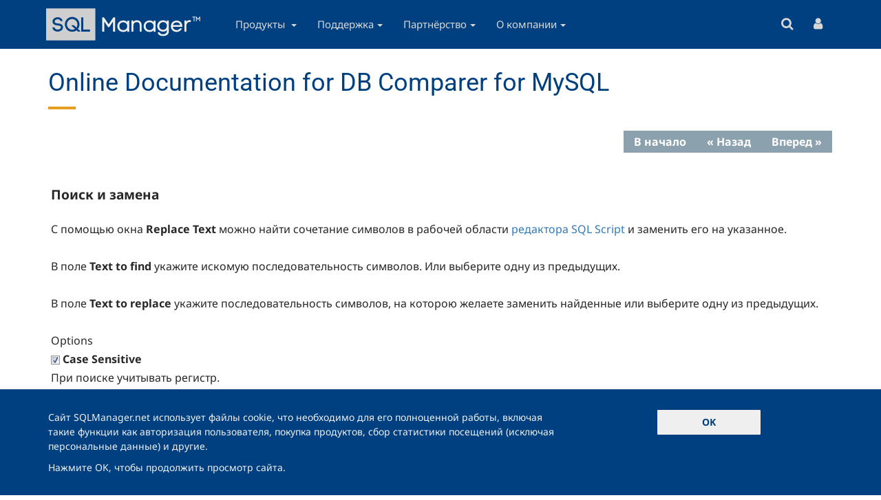

--- FILE ---
content_type: text/html; charset=UTF-8
request_url: https://www.sqlmanager.ru/products/mysql/dbcomparer/documentation/hs9200.html
body_size: 15312
content:
<!DOCTYPE html>
<html  lang="ru" dir="ltr">
  <head>
    <meta charset="utf-8" />
<style>body #backtotop {left: 10px; }</style>
<link rel="canonical" href="https://www.sqlmanager.ru/products/mysql/dbcomparer/documentation/hs9200.html" />
<meta name="revisit-after" content="7 days" />
<meta name="author" content="SQL Manager" />
<meta name="copyright" content="All material (c) EMS Software Development or its original authors unless otherwise stated" />
<meta property="og:site_name" content="SQL Manager" />
<meta property="og:title" content="Online Documentation for DB Comparer for MySQL" />
<meta property="og:url" content="https://www.sqlmanager.ru/products/mysql/dbcomparer/documentation/hs9200.html" />
<meta property="og:type" content="article" />
<meta property="og:image" content="https://sqlmanager.net/sites/default/files/sqm-logo.png" />
<script type="text/javascript">(function(w,d,s,l,i){w[l]=w[l]||[];w[l].push({'gtm.start':new Date().getTime(),event:'gtm.js'});var f=d.getElementsByTagName(s)[0],j=d.createElement(s),dl=l!='dataLayer'?'&amp;l='+l:'';j.async=true;j.src='https://www.googletagmanager.com/gtm.js?id='+i+dl;f.parentNode.insertBefore(j,f);})(window,document,'script','dataLayer','GTM-NPZGNPQ');</script>
<meta name="Generator" content="Drupal 10 (https://www.drupal.org)" />
<meta name="MobileOptimized" content="width" />
<meta name="HandheldFriendly" content="true" />
<meta name="viewport" content="width=device-width, initial-scale=1.0" />
<link rel="icon" href="/sites/default/files/favicon_0.ico" type="image/vnd.microsoft.icon" />

    <title>Online Documentation for DB Comparer for MySQL | SQL Manager</title>
              <link rel="preload" href="/themes/custom/sqm/fonts/notosans-c-italic-400.woff2" as="font" type="font/woff2" crossorigin>
        <link rel="preload" href="/themes/custom/sqm/fonts/notosans-c-normal-400-700.woff2" as="font" type="font/woff2" crossorigin>
        <link rel="preload" href="/themes/custom/sqm/fonts/roboto-c-normal-400-500-600.woff2" as="font" type="font/woff2" crossorigin>
          <link rel="stylesheet" media="all" href="/sites/default/files/css/css_2hN5Zd4PPzH7WihD2tlSLv59Ez33CrZe6DSE8o7Shr8.css?delta=0&amp;language=ru&amp;theme=sqm&amp;include=eJxNjY0KAjEMg1-oukc69uc5rm10LeLe3qknJwTyJdAmlkft3qzpGuLBlGLeFsfULfzx0jKUMhg94RnMkbcrWGxo6ZBKUG5aC7LNM6vnI5PdJVyg_qMuX1oZKfLJfPB7eVYSm4bdyYZ5lc-3F1_EREQ" />
<link rel="stylesheet" media="all" href="/sites/default/files/css/css_uyoDF01tt370R-7crxppOrgAn312yYI1Q_Vga99GZ_A.css?delta=1&amp;language=ru&amp;theme=sqm&amp;include=eJxNjY0KAjEMg1-oukc69uc5rm10LeLe3qknJwTyJdAmlkft3qzpGuLBlGLeFsfULfzx0jKUMhg94RnMkbcrWGxo6ZBKUG5aC7LNM6vnI5PdJVyg_qMuX1oZKfLJfPB7eVYSm4bdyYZ5lc-3F1_EREQ" />

    
  </head>
  <body class="path-products has-glyphicons">
    <a href="#main-content" class="visually-hidden focusable skip-link">
      Перейти к основному содержанию
    </a>
    <noscript aria-hidden="true"><iframe src="https://www.googletagmanager.com/ns.html?id=GTM-NPZGNPQ" height="0" width="0" style="display:none;visibility:hidden"></iframe></noscript>
      <div class="dialog-off-canvas-main-canvas" data-off-canvas-main-canvas>
              <header class="navbar" id="navbar" role="banner">
		<div class="container">
			<div class="row">
				<div class="navbar-header">
					  <div class="region region-navigation">
          <a class="logo navbar-btn pull-left" href="https://www.sqlmanager.ru/" title="Главная" rel="home">
      <img data-rjs="3" src="/sites/default/files/sqlmanager.svg" alt="Главная" />
    </a>
  
  </div>

																<button type="button" class="navbar-toggle" data-toggle="collapse" data-target="#navbar-collapse">
							<span class="sr-only">Toggle navigation</span>
							<i class="fa fa-navicon"></i>
						</button>
									</div>
													<div id="navbar-collapse" class="navbar-collapse collapse">
						  <div class="region region-navigation-collapsible">
    <nav role="navigation" aria-labelledby="block-sqm-main-menu-menu" id="block-sqm-main-menu">
            
  <h2 class="visually-hidden" id="block-sqm-main-menu-menu">Main navigation</h2>
  

        
              <ul class="menu nav navbar-nav hidden-sm hidden-xs">
                            <li class="expanded dropdown">
					<a id="products-trigger" href="#" class="hidden-sm hidden-xs">Продукты <span class="caret"></span></a>
			<a href="https://www.sqlmanager.ru/products" class="visible-sm-block visible-xs-block dropdown-toggle" data-toggle="dropdown">Продукты<span class="caret"></span></a>
		                                  <ul class="menu dropdown-menu">
                            <li class="expanded dropdown">
        <a href="https://www.sqlmanager.ru/products/postgresql" data-drupal-link-system-path="products/2">PostgreSQL Tools</a>
                  </li>
                        <li class="expanded dropdown">
        <a href="https://www.sqlmanager.ru/products/mssql" data-drupal-link-system-path="products/1">SQL Server Tools</a>
                  </li>
                        <li class="expanded dropdown">
        <a href="https://www.sqlmanager.ru/products/mysql" data-drupal-link-system-path="products/3">MySQL Tools</a>
                  </li>
                        <li class="expanded dropdown">
        <a href="https://www.sqlmanager.ru/products/ibfb" data-drupal-link-system-path="products/5">InterBase/Firebird Tools</a>
                  </li>
                        <li class="expanded dropdown">
        <a href="https://www.sqlmanager.ru/products/oracle" data-drupal-link-system-path="products/4">Oracle Tools</a>
                  </li>
                        <li class="expanded dropdown">
        <a href="https://www.sqlmanager.ru/products/db2" data-drupal-link-system-path="products/17">DB2 Tools</a>
                  </li>
                        <li class="expanded dropdown">
        <a href="https://www.sqlmanager.ru/products/components" data-drupal-link-system-path="products/components">Components</a>
                  </li>
        </ul>
  
            </li>
                        <li class="expanded dropdown">
					<a href="https://www.sqlmanager.ru/support" class="dropdown-toggle" data-toggle="dropdown">Поддержка<span class="caret"></span></a>
		                                  <ul class="menu dropdown-menu">
                            <li class="expanded dropdown">
        <a href="https://www.sqlmanager.ru/support" data-drupal-link-system-path="node/7">Центр Поддержки</a>
                  </li>
                        <li class="expanded dropdown">
        <a href="https://www.sqlmanager.ru/support/faq" data-drupal-link-system-path="node/75">FAQ</a>
                  </li>
                        <li class="expanded dropdown">
        <a href="https://www.sqlmanager.ru/support/documentation" data-drupal-link-system-path="node/511">Документация</a>
                  </li>
        </ul>
  
            </li>
                        <li class="expanded dropdown">
					<a href="https://www.sqlmanager.ru/partners" class="dropdown-toggle" data-toggle="dropdown">Партнёрство<span class="caret"></span></a>
		                                  <ul class="menu dropdown-menu">
                            <li class="expanded dropdown">
        <a href="https://www.sqlmanager.ru/partners/reseller/list" data-drupal-link-system-path="node/1670">Найти реселлера</a>
                  </li>
                        <li class="expanded dropdown">
        <a href="https://www.sqlmanager.ru/partners" data-drupal-link-system-path="node/2692">Стать партнёром</a>
                  </li>
                        <li class="expanded dropdown">
        <a href="https://www.sqlmanager.ru/partners/affiliate" data-drupal-link-system-path="node/2693">Стать аффилиатом</a>
                  </li>
                        <li class="expanded dropdown">
        <a href="https://www.sqlmanager.ru/partners/reseller" data-drupal-link-system-path="node/2694">Стать реселлером</a>
                  </li>
        </ul>
  
            </li>
                        <li class="expanded dropdown">
					<a href="/company" class="dropdown-toggle" data-toggle="dropdown">О компании<span class="caret"></span></a>
		                                  <ul class="menu dropdown-menu">
                            <li class="expanded dropdown">
        <a href="https://www.sqlmanager.ru/company/overview" data-drupal-link-system-path="node/1663">Обзор</a>
                  </li>
                        <li class="expanded dropdown">
        <a href="https://www.sqlmanager.ru/company/testimonials" data-drupal-link-system-path="company/testimonials">Отзывы</a>
                  </li>
                        <li class="expanded dropdown">
        <a href="https://www.sqlmanager.ru/company/contacts" data-drupal-link-system-path="node/1664">Контакты</a>
                  </li>
                        <li class="expanded dropdown">
        <a href="https://www.sqlmanager.ru/news" data-drupal-link-system-path="news">Новости</a>
                  </li>
        </ul>
  
            </li>
        </ul>
  


  </nav>

              <ul class="menu nav navbar-nav visible-sm visible-xs">
                            <li class="expanded dropdown-submenu">
        <a href="https://www.sqlmanager.ru/products" class="dropdown-toggle" data-target="#" data-toggle="dropdown-mobile">Продукты <span class="caret"></span></a> 
                                  <ul class="menu dropdown-menu">
                            <li class="expanded dropdown-submenu">
        <a href="https://www.sqlmanager.ru/products/postgresql" class="dropdown-toggle" data-target="#" data-toggle="dropdown-mobile">PostgreSQL Tools <span class="caret"></span></a> 
                                  <ul class="menu dropdown-menu">
                            <li class="expanded dropdown-submenu">
        <a href="https://www.sqlmanager.ru/products/postgresql/studio" data-drupal-link-system-path="node/112">SQL Management Studio for PostgreSQL</a>
                  </li>
                        <li class="expanded dropdown-submenu">
        <a href="https://www.sqlmanager.ru/products/postgresql/sqlbackup" data-drupal-link-system-path="node/779">SQL Backup for PostgreSQL</a>
                  </li>
                        <li class="expanded dropdown-submenu">
        <a href="https://www.sqlmanager.ru/products/postgresql/manager" data-drupal-link-system-path="node/5">SQL Manager for PostgreSQL</a>
                  </li>
                        <li class="expanded dropdown-submenu">
        <a href="https://www.sqlmanager.ru/products/postgresql/dataexport" data-drupal-link-system-path="node/6">Data Export for PostgreSQL</a>
                  </li>
                        <li class="expanded dropdown-submenu">
        <a href="https://www.sqlmanager.ru/products/postgresql/dataimport" data-drupal-link-system-path="node/113">Data Import for PostgreSQL</a>
                  </li>
                        <li class="expanded dropdown-submenu">
        <a href="https://www.sqlmanager.ru/products/postgresql/datapump" data-drupal-link-system-path="node/114">Data Pump for PostgreSQL</a>
                  </li>
                        <li class="expanded dropdown-submenu">
        <a href="https://www.sqlmanager.ru/products/postgresql/datagenerator" data-drupal-link-system-path="node/115">Data Generator for PostgreSQL</a>
                  </li>
                        <li class="expanded dropdown-submenu">
        <a href="https://www.sqlmanager.ru/products/postgresql/datacomparer" data-drupal-link-system-path="node/116">Data Comparer for PostgreSQL</a>
                  </li>
                        <li class="expanded dropdown-submenu">
        <a href="https://www.sqlmanager.ru/products/postgresql/dbcomparer" data-drupal-link-system-path="node/117">DB Comparer for PostgreSQL</a>
                  </li>
                        <li class="expanded dropdown-submenu">
        <a href="https://www.sqlmanager.ru/products/postgresql/extract" data-drupal-link-system-path="node/118">DB Extract for PostgreSQL</a>
                  </li>
                        <li class="expanded dropdown-submenu">
        <a href="https://www.sqlmanager.ru/products/postgresql/query" data-drupal-link-system-path="node/119">SQL Query for PostgreSQL</a>
                  </li>
        </ul>
  
            </li>
                        <li class="expanded dropdown-submenu">
        <a href="https://www.sqlmanager.ru/products/mssql" class="dropdown-toggle" data-target="#" data-toggle="dropdown-mobile">SQL Server Tools <span class="caret"></span></a> 
                                  <ul class="menu dropdown-menu">
                            <li class="expanded dropdown-submenu">
        <a href="https://www.sqlmanager.ru/products/mssql/studio" data-drupal-link-system-path="node/4">SQL Management Studio for SQL Server</a>
                  </li>
                        <li class="expanded dropdown-submenu">
        <a href="https://www.sqlmanager.ru/products/mssql/sqlbackup" data-drupal-link-system-path="node/76">SQL Backup for SQL Server</a>
                  </li>
                        <li class="expanded dropdown-submenu">
        <a href="https://www.sqlmanager.ru/products/mssql/sqladmin" data-drupal-link-system-path="node/3">SQL Administrator for SQL Server</a>
                  </li>
                        <li class="expanded dropdown-submenu">
        <a href="https://www.sqlmanager.ru/products/mssql/manager" data-drupal-link-system-path="node/2">SQL Manager for SQL Server</a>
                  </li>
                        <li class="expanded dropdown-submenu">
        <a href="https://www.sqlmanager.ru/products/mssql/dataexport" data-drupal-link-system-path="node/132"> Data Export for SQL Server</a>
                  </li>
                        <li class="expanded dropdown-submenu">
        <a href="https://www.sqlmanager.ru/products/mssql/dataimport" data-drupal-link-system-path="node/79">Data Import for SQL Server</a>
                  </li>
                        <li class="expanded dropdown-submenu">
        <a href="https://www.sqlmanager.ru/products/mssql/datapump" data-drupal-link-system-path="node/80">Data Pump for SQL Server</a>
                  </li>
                        <li class="expanded dropdown-submenu">
        <a href="https://www.sqlmanager.ru/products/mssql/datagenerator" data-drupal-link-system-path="node/81">Data Generator for SQL Server</a>
                  </li>
                        <li class="expanded dropdown-submenu">
        <a href="https://www.sqlmanager.ru/products/mssql/datacomparer" data-drupal-link-system-path="node/82">Data Comparer for SQL Server</a>
                  </li>
                        <li class="expanded dropdown-submenu">
        <a href="https://www.sqlmanager.ru/products/mssql/dbcomparer" data-drupal-link-system-path="node/83">DB Comparer for SQL Server</a>
                  </li>
                        <li class="expanded dropdown-submenu">
        <a href="https://www.sqlmanager.ru/products/mssql/extract" data-drupal-link-system-path="node/84">DB Extract for SQL Server</a>
                  </li>
                        <li class="expanded dropdown-submenu">
        <a href="https://www.sqlmanager.ru/products/mssql/query" data-drupal-link-system-path="node/77">SQL Query for SQL Server</a>
                  </li>
        </ul>
  
            </li>
                        <li class="expanded dropdown-submenu">
        <a href="https://www.sqlmanager.ru/products/mysql" class="dropdown-toggle" data-target="#" data-toggle="dropdown-mobile">MySQL Tools <span class="caret"></span></a> 
                                  <ul class="menu dropdown-menu">
                            <li class="expanded dropdown-submenu">
        <a href="https://www.sqlmanager.ru/products/mysql/studio" title="SQL Studio for MySQL" data-drupal-link-system-path="node/57">SQL Management Studio for MySQL</a>
                  </li>
                        <li class="expanded dropdown-submenu">
        <a href="https://www.sqlmanager.ru/products/mysql/manager" data-drupal-link-system-path="node/58">SQL Manager for MySQL</a>
                  </li>
                        <li class="expanded dropdown-submenu">
        <a href="https://www.sqlmanager.ru/products/mysql/dataexport" data-drupal-link-system-path="node/133">Data Export for MySQL</a>
                  </li>
                        <li class="expanded dropdown-submenu">
        <a href="https://www.sqlmanager.ru/products/mysql/dataimport" data-drupal-link-system-path="node/134">Data Import for MySQL</a>
                  </li>
                        <li class="expanded dropdown-submenu">
        <a href="https://www.sqlmanager.ru/products/mysql/datapump" data-drupal-link-system-path="node/135">Data Pump for MySQL</a>
                  </li>
                        <li class="expanded dropdown-submenu">
        <a href="https://www.sqlmanager.ru/products/mysql/datagenerator" data-drupal-link-system-path="node/136">Data Generator for MySQL</a>
                  </li>
                        <li class="expanded dropdown-submenu">
        <a href="https://www.sqlmanager.ru/products/mysql/datacomparer" data-drupal-link-system-path="node/137">Data Comparer for MySQL</a>
                  </li>
                        <li class="expanded dropdown-submenu">
        <a href="https://www.sqlmanager.ru/products/mysql/dbcomparer" data-drupal-link-system-path="node/138">DB Comparer for MySQL</a>
                  </li>
                        <li class="expanded dropdown-submenu">
        <a href="https://www.sqlmanager.ru/products/mysql/extract" data-drupal-link-system-path="node/139">DB Extract for MySQL</a>
                  </li>
                        <li class="expanded dropdown-submenu">
        <a href="https://www.sqlmanager.ru/products/mysql/query" data-drupal-link-system-path="node/140">SQL Query for MySQL</a>
                  </li>
        </ul>
  
            </li>
                        <li class="expanded dropdown-submenu">
        <a href="https://www.sqlmanager.ru/products/ibfb" class="dropdown-toggle" data-target="#" data-toggle="dropdown-mobile">InterBase/Firebird Tools <span class="caret"></span></a> 
                                  <ul class="menu dropdown-menu">
                            <li class="expanded dropdown-submenu">
        <a href="https://www.sqlmanager.ru/products/ibfb/studio" data-drupal-link-system-path="node/60">SQL Management Studio for InterBase/Firebird</a>
                  </li>
                        <li class="expanded dropdown-submenu">
        <a href="https://www.sqlmanager.ru/products/ibfb/manager" data-drupal-link-system-path="node/59">SQL Manager for InterBase/Firebird</a>
                  </li>
                        <li class="expanded dropdown-submenu">
        <a href="https://www.sqlmanager.ru/products/ibfb/dataexport" data-drupal-link-system-path="node/61">Data Export for InterBase/Firebird</a>
                  </li>
                        <li class="expanded dropdown-submenu">
        <a href="https://www.sqlmanager.ru/products/ibfb/dataimport" data-drupal-link-system-path="node/148">Data Import for InterBase/Firebird</a>
                  </li>
                        <li class="expanded dropdown-submenu">
        <a href="https://www.sqlmanager.ru/products/ibfb/datapump" data-drupal-link-system-path="node/149">Data Pump for InterBase/Firebird</a>
                  </li>
                        <li class="expanded dropdown-submenu">
        <a href="https://www.sqlmanager.ru/products/ibfb/datagenerator" data-drupal-link-system-path="node/150">Data Generator for InterBase/Firebird</a>
                  </li>
                        <li class="expanded dropdown-submenu">
        <a href="https://www.sqlmanager.ru/products/ibfb/datacomparer" data-drupal-link-system-path="node/151">Data Comparer for InterBase/Firebird</a>
                  </li>
                        <li class="expanded dropdown-submenu">
        <a href="https://www.sqlmanager.ru/products/ibfb/dbcomparer" data-drupal-link-system-path="node/152">DB Comparer for InterBase/Firebird</a>
                  </li>
                        <li class="expanded dropdown-submenu">
        <a href="https://www.sqlmanager.ru/products/ibfb/extract" data-drupal-link-system-path="node/153">DB Extract for InterBase/Firebird</a>
                  </li>
                        <li class="expanded dropdown-submenu">
        <a href="https://www.sqlmanager.ru/products/ibfb/query" data-drupal-link-system-path="node/154">SQL Query for InterBase/Firebird</a>
                  </li>
        </ul>
  
            </li>
                        <li class="expanded dropdown-submenu">
        <a href="https://www.sqlmanager.ru/products/oracle" class="dropdown-toggle" data-target="#" data-toggle="dropdown-mobile">Oracle Tools <span class="caret"></span></a> 
                                  <ul class="menu dropdown-menu">
                            <li class="expanded dropdown-submenu">
        <a href="https://www.sqlmanager.ru/products/oracle/studio" data-drupal-link-system-path="node/62">SQL Management Studio for Oracle</a>
                  </li>
                        <li class="expanded dropdown-submenu">
        <a href="https://www.sqlmanager.ru/products/oracle/manager" data-drupal-link-system-path="node/63">SQL Manager for Oracle</a>
                  </li>
                        <li class="expanded dropdown-submenu">
        <a href="https://www.sqlmanager.ru/products/oracle/dataexport" data-drupal-link-system-path="node/155">Data Export for Oracle</a>
                  </li>
                        <li class="expanded dropdown-submenu">
        <a href="https://www.sqlmanager.ru/products/oracle/dataimport" data-drupal-link-system-path="node/156">Data Import for Oracle</a>
                  </li>
                        <li class="expanded dropdown-submenu">
        <a href="https://www.sqlmanager.ru/products/oracle/datapump" data-drupal-link-system-path="node/157">Data Pump for Oracle</a>
                  </li>
                        <li class="expanded dropdown-submenu">
        <a href="https://www.sqlmanager.ru/products/oracle/datagenerator" data-drupal-link-system-path="node/158">Data Generator for Oracle</a>
                  </li>
                        <li class="expanded dropdown-submenu">
        <a href="https://www.sqlmanager.ru/products/oracle/datacomparer" data-drupal-link-system-path="node/159">Data Comparer for Oracle</a>
                  </li>
                        <li class="expanded dropdown-submenu">
        <a href="https://www.sqlmanager.ru/products/oracle/dbcomparer" data-drupal-link-system-path="node/160">DB Comparer for Oracle</a>
                  </li>
                        <li class="expanded dropdown-submenu">
        <a href="https://www.sqlmanager.ru/products/oracle/extract" data-drupal-link-system-path="node/161">DB Extract for Oracle</a>
                  </li>
                        <li class="expanded dropdown-submenu">
        <a href="https://www.sqlmanager.ru/products/oracle/query" data-drupal-link-system-path="node/162">SQL Query for Oracle</a>
                  </li>
        </ul>
  
            </li>
                        <li class="expanded dropdown-submenu">
        <a href="https://www.sqlmanager.ru/products/db2" class="dropdown-toggle" data-target="#" data-toggle="dropdown-mobile">DB2 Tools <span class="caret"></span></a> 
                                  <ul class="menu dropdown-menu">
                            <li class="expanded dropdown-submenu">
        <a href="https://www.sqlmanager.ru/products/db2/manager" data-drupal-link-system-path="node/64">SQL Manager for DB2</a>
                  </li>
                        <li class="expanded dropdown-submenu">
        <a href="https://www.sqlmanager.ru/products/db2/dataexport" data-drupal-link-system-path="node/65">Data Export for DB2</a>
                  </li>
                        <li class="expanded dropdown-submenu">
        <a href="https://www.sqlmanager.ru/products/db2/dataimport" data-drupal-link-system-path="node/163">Data Import for DB2</a>
                  </li>
                        <li class="expanded dropdown-submenu">
        <a href="https://www.sqlmanager.ru/products/db2/datapump" data-drupal-link-system-path="node/164">Data Pump for DB2</a>
                  </li>
                        <li class="expanded dropdown-submenu">
        <a href="https://www.sqlmanager.ru/products/db2/datagenerator" data-drupal-link-system-path="node/166">Data Generator for DB2</a>
                  </li>
                        <li class="expanded dropdown-submenu">
        <a href="https://www.sqlmanager.ru/products/db2/extract" data-drupal-link-system-path="node/167">DB Extract for DB2</a>
                  </li>
                        <li class="expanded dropdown-submenu">
        <a href="https://www.sqlmanager.ru/products/db2/query" data-drupal-link-system-path="node/165">SQL Query for DB2</a>
                  </li>
        </ul>
  
            </li>
                        <li class="expanded dropdown-submenu">
        <a href="https://www.sqlmanager.ru/products/components" class="dropdown-toggle" data-target="#" data-toggle="dropdown-mobile">Components <span class="caret"></span></a> 
                                  <ul class="menu dropdown-menu">
                            <li class="expanded dropdown-submenu">
        <a href="https://www.sqlmanager.ru/products/tools/advancedexport" data-drupal-link-system-path="node/168">Advanced Data Export for RAD Studio VCL</a>
                  </li>
                        <li class="expanded dropdown-submenu">
        <a href="https://www.sqlmanager.ru/products/tools/advancedimport" data-drupal-link-system-path="node/170">Advanced Data Import for RAD Studio VCL</a>
                  </li>
                        <li class="expanded dropdown-submenu">
        <a href="https://www.sqlmanager.ru/products/tools/advancedexportdotnet" data-drupal-link-system-path="node/169">Advanced Data Export .NET</a>
                  </li>
                        <li class="expanded dropdown-submenu">
        <a href="https://www.sqlmanager.ru/products/tools/pdfgenerator" data-drupal-link-system-path="node/171">Advanced PDF Generator for RAD Studio</a>
                  </li>
                        <li class="expanded dropdown-submenu">
        <a href="https://www.sqlmanager.ru/products/tools/querybuilder" data-drupal-link-system-path="node/172">Advanced Query Builder for RAD Studio VCL</a>
                  </li>
                        <li class="expanded dropdown-submenu">
        <a href="https://www.sqlmanager.ru/products/tools/excelreport" data-drupal-link-system-path="node/173">Advanced Excel Report for RAD Studio</a>
                  </li>
                        <li class="expanded dropdown-submenu">
        <a href="https://www.sqlmanager.ru/products/tools/advancedlocalizer" data-drupal-link-system-path="node/174">Advanced Localizer for RAD Studio VCL</a>
                  </li>
        </ul>
  
            </li>
        </ul>
  
            </li>
                        <li class="expanded dropdown-submenu">
        <a href="https://www.sqlmanager.ru/support" class="dropdown-toggle" data-target="#" data-toggle="dropdown-mobile">Поддержка <span class="caret"></span></a> 
                                  <ul class="menu dropdown-menu">
                            <li class="expanded dropdown-submenu">
        <a href="https://www.sqlmanager.ru/support" data-drupal-link-system-path="node/7">Центр Поддержки</a>
                  </li>
                        <li class="expanded dropdown-submenu">
        <a href="https://www.sqlmanager.ru/support/faq" class="dropdown-toggle" data-target="#" data-toggle="dropdown-mobile">FAQ <span class="caret"></span></a> 
                                  <ul class="menu dropdown-menu">
                            <li class="expanded dropdown-submenu">
        <a href="https://www.sqlmanager.ru/support/faq#licensing" data-drupal-link-system-path="node/75">Licensing</a>
                  </li>
                        <li class="expanded dropdown-submenu">
        <a href="https://www.sqlmanager.ru/support/faq#ordering" data-drupal-link-system-path="node/75">Orderng</a>
                  </li>
                        <li class="expanded dropdown-submenu">
        <a href="https://www.sqlmanager.ru/support/faq#registration" data-drupal-link-system-path="node/75">Registration</a>
                  </li>
                        <li class="expanded dropdown-submenu">
        <a href="https://www.sqlmanager.ru/support/faq#maintenance" data-drupal-link-system-path="node/75">Maintenance</a>
                  </li>
        </ul>
  
            </li>
                        <li class="expanded dropdown-submenu">
        <a href="https://www.sqlmanager.ru/support/documentation" data-drupal-link-system-path="node/511">Документация</a>
                  </li>
        </ul>
  
            </li>
                        <li class="expanded dropdown-submenu">
        <a href="https://www.sqlmanager.ru/partners" class="dropdown-toggle" data-target="#" data-toggle="dropdown-mobile">Партнёрство <span class="caret"></span></a> 
                                  <ul class="menu dropdown-menu">
                            <li class="expanded dropdown-submenu">
        <a href="https://www.sqlmanager.ru/partners/reseller/list" data-drupal-link-system-path="node/1670">Найти реселлера</a>
                  </li>
                        <li class="expanded dropdown-submenu">
        <a href="https://www.sqlmanager.ru/partners" data-drupal-link-system-path="node/2692">Стать партнёром</a>
                  </li>
                        <li class="expanded dropdown-submenu">
        <a href="https://www.sqlmanager.ru/partners/affiliate" data-drupal-link-system-path="node/2693">Стать аффилиатом</a>
                  </li>
                        <li class="expanded dropdown-submenu">
        <a href="https://www.sqlmanager.ru/partners/reseller" data-drupal-link-system-path="node/2694">Стать реселлером</a>
                  </li>
        </ul>
  
            </li>
                        <li class="expanded dropdown-submenu">
        <a href="/company" class="dropdown-toggle" data-target="#" data-toggle="dropdown-mobile">О компании <span class="caret"></span></a> 
                                  <ul class="menu dropdown-menu">
                            <li class="expanded dropdown-submenu">
        <a href="https://www.sqlmanager.ru/company/overview" data-drupal-link-system-path="node/1663">Обзор</a>
                  </li>
                        <li class="expanded dropdown-submenu">
        <a href="https://www.sqlmanager.ru/company/testimonials" data-drupal-link-system-path="company/testimonials">Отзывы</a>
                  </li>
                        <li class="expanded dropdown-submenu">
        <a href="https://www.sqlmanager.ru/company/contacts" data-drupal-link-system-path="node/1664">Контакты</a>
                  </li>
                        <li class="expanded dropdown-submenu">
        <a href="https://www.sqlmanager.ru/news" data-drupal-link-system-path="news">Новости</a>
                  </li>
        </ul>
  
            </li>
        </ul>
  

<ul class="user-menu nav navbar-nav visible-md visible-lg"><li class="search"><a href="" id="search-button-resp" title="Поиск"><i class="fa fa-search"></i></a></li><li class="login"><a href="https://www.sqlmanager.ru/user/login" title="Customer Portal"><i class="fa fa-user"></i></a></li></ul><ul class="user-menu nav navbar-nav visible-sm visible-xs responsive"><li class="search"><a href="" id="search-button-resp" title="Поиск"><i class="fa fa-search"></i>Поиск</a></li><li class="login"><a href="https://www.sqlmanager.ru/user/login" title="Customer Portal"><i class="fa fa-user"></i>Customer Portal</a></li></ul>
  </div>

					</div>
							</div>
		</div>
	</header>
    	<div id="search-bar" class="search-container">
		<div class="container">
			  <div class="region region-search-bar">
    <section class="search-api-page-block-form-content search-api-page-block-form search-form search-block-form container-inline block block-search-api-page block-search-api-page-form-block clearfix" data-drupal-selector="search-api-page-block-form-content" id="block-searchapipagesearchblockform">
  
    

      <form action="/products/mysql/dbcomparer/documentation/hs9200.html" method="post" id="search-api-page-block-form-content" accept-charset="UTF-8">
  <div class="form-item js-form-item form-type-search js-form-type-search form-item-keys js-form-item-keys form-no-label form-group">
      <label for="edit-keys" class="control-label sr-only">Поиск</label>
  
  
  <input title="Введите ключевые слова для поиска." data-drupal-selector="edit-keys" class="form-search form-control" placeholder="Поиск" type="search" id="edit-keys" name="keys" value="" size="15" maxlength="128" data-toggle="tooltip" />

  
  
  </div>
<input autocomplete="off" data-drupal-selector="form-51w4cpbvga8yldehnyh7sotokif251xn7dcqqtiifjy" type="hidden" name="form_build_id" value="form-51W4cPBvGA8YLdEHNyH7sotOKIf251xN7DCqQTiiFJY" /><input data-drupal-selector="edit-search-api-page-block-form-content" type="hidden" name="form_id" value="search_api_page_block_form_content" /><div data-drupal-selector="edit-actions" class="form-actions form-group js-form-wrapper form-wrapper" id="edit-actions"><button class="search-form__submit button js-form-submit form-submit btn-primary btn icon-before" data-drupal-selector="edit-submit" type="submit" id="edit-submit" name="op" value="Поиск"><span class="icon glyphicon glyphicon-search" aria-hidden="true"></span>
Поиск</button></div>

</form>

  </section>


  </div>

		</div>
	</div>
  
  	<div id="navbar-submenu" class="navbar-submenu">
			
	</div>
        <div class="highlighted container">  <div class="region region-highlighted">
    <div data-drupal-messages-fallback class="hidden"></div>

  </div>
</div>
  
      <div role="main" id="main-container" class="main-container container js-quickedit-main-content">
      <div class="row">
                                                  <div class="col-sm-12" role="heading">
                <div class="region region-header">
        <h1 class="page-header">Online Documentation for DB Comparer for MySQL</h1>


  </div>

            </div>
                              
                
                        <section class="col-sm-12">


                    
                    
                    
                                
          
                                <a id="main-content"></a>
              <div class="region region-content">
      <div class="onlinedocs-content">
            

<div class="onlinedocs-file-content">
            <link rel="stylesheet" type="text/css" media="all" href="/css/help.css" /><div id="helpArticle"><div id="nsr">
  <div id="top">
    
  </div>
  <div id="nav">
    <ul id="NavMenuList">
      <li>
        <a href="hs1000.html">&#1042; &#1085;&#1072;&#1095;&#1072;&#1083;&#1086;</a>
      </li>
      <li>
        <a href="hs9100.html">&#171; &#1053;&#1072;&#1079;&#1072;&#1076;</a>
      </li>
      <li>
        <a href="hs9300.html">&#1042;&#1087;&#1077;&#1088;&#1077;&#1076; &#187;</a>
      </li>
    </ul>
  </div>
</div>
<div id="mainbody">
  <p class="p_Heading1">
    <span class="f_PageTitle">&#1055;&#1086;&#1080;&#1089;&#1082; &#1080; &#1079;&#1072;&#1084;&#1077;&#1085;&#1072;</span>
  </p><br />
  <p>
    <span class="f_NormalText">&#1057; &#1087;&#1086;&#1084;&#1086;&#1097;&#1100;&#1102; &#1086;&#1082;&#1085;&#1072;</span> <span class="f_NormalText" style="font-weight: bold;">Replace Text</span> <span class="f_NormalText">&#1084;&#1086;&#1078;&#1085;&#1086; &#1085;&#1072;&#1081;&#1090;&#1080; &#1089;&#1086;&#1095;&#1077;&#1090;&#1072;&#1085;&#1080;&#1077; &#1089;&#1080;&#1084;&#1074;&#1086;&#1083;&#1086;&#1074; &#1074; &#1088;&#1072;&#1073;&#1086;&#1095;&#1077;&#1081; &#1086;&#1073;&#1083;&#1072;&#1089;&#1090;&#1080; <a href="hs5000.html">&#1088;&#1077;&#1076;&#1072;&#1082;&#1090;&#1086;&#1088;&#1072; SQL Script</a> &#1080; &#1079;&#1072;&#1084;&#1077;&#1085;&#1080;&#1090;&#1100; &#1077;&#1075;&#1086; &#1085;&#1072; &#1091;&#1082;&#1072;&#1079;&#1072;&#1085;&#1085;&#1086;&#1077;.</span>
  </p>
  <p>
    <span style="color: #000000;">&nbsp;</span>
  </p>
  <p>
    <span class="f_NormalText">&#1042; &#1087;&#1086;&#1083;&#1077;</span> <span class="f_NormalText" style="font-weight: bold;">Text to find</span> <span class="f_NormalText">&#1091;&#1082;&#1072;&#1078;&#1080;&#1090;&#1077; &#1080;&#1089;&#1082;&#1086;&#1084;&#1091;&#1102; &#1087;&#1086;&#1089;&#1083;&#1077;&#1076;&#1086;&#1074;&#1072;&#1090;&#1077;&#1083;&#1100;&#1085;&#1086;&#1089;&#1090;&#1100; &#1089;&#1080;&#1084;&#1074;&#1086;&#1083;&#1086;&#1074;. &#1048;&#1083;&#1080; &#1074;&#1099;&#1073;&#1077;&#1088;&#1080;&#1090;&#1077; &#1086;&#1076;&#1085;&#1091; &#1080;&#1079; &#1087;&#1088;&#1077;&#1076;&#1099;&#1076;&#1091;&#1097;&#1080;&#1093;.</span>
  </p>
  <p>
    <span style="color: #000000;">&nbsp;</span>
  </p>
  <p>
    <span class="f_NormalText">&#1042; &#1087;&#1086;&#1083;&#1077;</span> <span class="f_NormalText" style="font-weight: bold;">Text to replace</span> <span class="f_NormalText">&#1091;&#1082;&#1072;&#1078;&#1080;&#1090;&#1077; &#1087;&#1086;&#1089;&#1083;&#1077;&#1076;&#1086;&#1074;&#1072;&#1090;&#1077;&#1083;&#1100;&#1085;&#1086;&#1089;&#1090;&#1100; &#1089;&#1080;&#1084;&#1074;&#1086;&#1083;&#1086;&#1074;, &#1085;&#1072; &#1082;&#1086;&#1090;&#1086;&#1088;&#1086;&#1102; &#1078;&#1077;&#1083;&#1072;&#1077;&#1090;&#1077; &#1079;&#1072;&#1084;&#1077;&#1085;&#1080;&#1090;&#1100; &#1085;&#1072;&#1081;&#1076;&#1077;&#1085;&#1085;&#1099;&#1077; &#1080;&#1083;&#1080; &#1074;&#1099;&#1073;&#1077;&#1088;&#1080;&#1090;&#1077; &#1086;&#1076;&#1085;&#1091; &#1080;&#1079; &#1087;&#1088;&#1077;&#1076;&#1099;&#1076;&#1091;&#1097;&#1080;&#1093;.</span>
  </p>
  <p>
    <span class="f_NormalText">&nbsp;</span>
  </p>
  <p>
    <span class="f_Group">Options</span>
  </p>
  <p>
    <img src="/onlinedocs/mysql/dbcomparer/ru/checkbox.png" width="13" height="13" alt="CheckBox" style="border:none" /> <span class="f_BoldText">Case Sensitive</span>
  </p>
  <p>
    <span class="f_NormalText">&#1055;&#1088;&#1080; &#1087;&#1086;&#1080;&#1089;&#1082;&#1077; &#1091;&#1095;&#1080;&#1090;&#1099;&#1074;&#1072;&#1090;&#1100; &#1088;&#1077;&#1075;&#1080;&#1089;&#1090;&#1088;.</span>
  </p>
  <p>
    <span class="f_NormalText">&nbsp;</span>
  </p>
  <p>
    <img src="/onlinedocs/mysql/dbcomparer/ru/checkbox.png" width="13" height="13" alt="CheckBox" style="border:none" /> <span class="f_BoldText">Whole words only</span>
  </p>
  <p>
    <span class="f_NormalText">&#1059;&#1095;&#1080;&#1090;&#1099;&#1074;&#1072;&#1090;&#1100; &#1089;&#1083;&#1086;&#1074;&#1086; &#1094;&#1077;&#1083;&#1080;&#1082;&#1086;&#1084;.</span>
  </p>
  <p>
    <span class="f_NormalText">&nbsp;</span>
  </p>
  <p>
    <img src="/onlinedocs/mysql/dbcomparer/ru/checkbox.png" width="13" height="13" alt="CheckBox" style="border:none" /> <span class="f_BoldText">Regular Expressions</span>
  </p>
  <p>
    <span class="f_NormalText">&#1045;&#1089;&#1083;&#1080; &#1086;&#1090;&#1084;&#1077;&#1095;&#1077;&#1085;&#1072; &#1101;&#1090;&#1072; &#1086;&#1087;&#1094;&#1080;&#1103;, &#1090;&#1086; &#1074;&#1074;&#1077;&#1076;&#1077;&#1085;&#1085;&#1099;&#1081; &#1090;&#1077;&#1082;&#1089;&#1090; &#1073;&#1091;&#1076;&#1077;&#1090; &#1088;&#1072;&#1089;&#1087;&#1086;&#1079;&#1085;&#1072;&#1074;&#1072;&#1090;&#1100;&#1089;&#1103; &#1082;&#1072;&#1082; &#1088;&#1077;&#1075;&#1091;&#1083;&#1103;&#1088;&#1085;&#1086;&#1077; &#1074;&#1099;&#1088;&#1072;&#1078;&#1077;&#1085;&#1080;&#1077;.</span>
  </p>
  <p>
    <span class="f_NormalText">&#1053;&#1072;&#1087;&#1088;&#1080;&#1084;&#1077;&#1088;, &#1077;&#1089;&#1083;&#1080; &#1042;&#1099; &#1074;&#1074;&#1077;&#1076;&#1077;&#1090;&#1077; &quot;empl*&quot;, &#1090;&#1086; &#1073;&#1091;&#1076;&#1077;&#1090; &#1087;&#1088;&#1086;&#1080;&#1079;&#1074;&#1077;&#1076;&#1077;&#1085; &#1087;&#1086;&#1080;&#1089;&#1082; &#1087;&#1086; &#1084;&#1077;&#1090;&#1072;&#1076;&#1072;&#1085;&#1085;&#1099;&#1084; &#1074;&#1089;&#1077;&#1093; &#1089;&#1090;&#1088;&#1086;&#1082;, &#1089;&#1086;&#1076;&#1077;&#1088;&#1078;&#1072;&#1097;&#1080;&#1093; &#1087;&#1086;&#1076;&#1089;&#1090;&#1088;&#1086;&#1082;&#1091; &quot;empl&quot;. &#1055;&#1088;&#1080; &#1074;&#1074;&#1086;&#1076;&#1077; &quot;^emp&quot; &#1088;&#1077;&#1079;&#1091;&#1083;&#1100;&#1090;&#1072;&#1090;&#1086;&#1084; &#1087;&#1086;&#1080;&#1089;&#1082;&#1072; &#1073;&#1091;&#1076;&#1091;&#1090; &#1086;&#1073;&#1098;&#1077;&#1082;&#1090;&#1099;, &#1074; &#1084;&#1077;&#1090;&#1072;&#1076;&#1072;&#1085;&#1085;&#1099;&#1093; &#1082;&#1086;&#1090;&#1086;&#1088;&#1099;&#1093; &#1077;&#1089;&#1090;&#1100; &#1089;&#1090;&#1088;&#1086;&#1082;&#1080;, &#1085;&#1072;&#1095;&#1080;&#1085;&#1072;&#1102;&#1097;&#1080;&#1077;&#1089;&#1103; &#1085;&#1072; &quot;emp&quot;, &#1072; &#1087;&#1088;&#1080; &#1087;&#1086;&#1080;&#1089;&#1082;&#1077;</span>
  </p>
  <p>
    <span class="f_NormalText">&quot;^emp|emp$&quot; - &#1089;&#1090;&#1088;&#1086;&#1082;&#1080;, &#1089;&#1086;&#1076;&#1077;&#1088;&#1078;&#1072;&#1097;&#1080;&#1077; &quot;emp&quot; &#1074; &#1085;&#1072;&#1095;&#1072;&#1083;&#1077; &#1080;&#1083;&#1080; &#1082;&#1086;&#1085;&#1094;&#1077; &#1089;&#1090;&#1088;&#1086;&#1082;&#1080;.</span>
  </p>
  <p>
    <span class="f_SeealsoText">&#1042;&#1072;&#1078;&#1085;&#1086;:</span> <span class="f_NormalText">&#1057;&#1080;&#1085;&#1090;&#1072;&#1082;&#1089;&#1080;&#1089; &#1088;&#1077;&#1075;&#1091;&#1083;&#1103;&#1088;&#1085;&#1099;&#1093; &#1074;&#1099;&#1088;&#1072;&#1078;&#1077;&#1085;&#1080;&#1081;, &#1082;&#1086;&#1090;&#1086;&#1088;&#1099;&#1077; &#1084;&#1086;&#1075;&#1091;&#1090; &#1073;&#1099;&#1090;&#1100; &#1080;&#1089;&#1087;&#1086;&#1083;&#1100;&#1079;&#1086;&#1074;&#1072;&#1085;&#1099; &#1074; &#1087;&#1086;&#1083;&#1077; Text to find, &#1089;&#1086;&#1086;&#1090;&#1074;&#1077;&#1090;&#1089;&#1090;&#1074;&#1091;&#1077;&#1090; &#1089;&#1080;&#1085;&#1090;&#1072;&#1082;&#1089;&#1080;&#1089;&#1091; &#1088;&#1077;&#1075;&#1091;&#1083;&#1103;&#1088;&#1085;&#1099;&#1093; &#1074;&#1099;&#1088;&#1072;&#1078;&#1077;&#1085;&#1080;&#1081; &#1103;&#1079;&#1099;&#1082;&#1072; Perl. &#1041;&#1086;&#1083;&#1077;&#1077; &#1087;&#1086;&#1076;&#1088;&#1086;&#1073;&#1085;&#1072;&#1103; &#1080;&#1085;&#1092;&#1086;&#1088;&#1084;&#1072;&#1094;&#1080;&#1103; &#1084;&#1086;&#1078;&#1077;&#1090; &#1073;&#1099;&#1090;&#1100; &#1085;&#1072;&#1081;&#1076;&#1077;&#1085;&#1072; &#1087;&#1086; &#1089;&#1089;&#1099;&#1083;&#1082;&#1077;: <a href="http://perldoc.perl.org/perlre.html#Regular-Expressions" target="_blank" class="weblink">http://perldoc.perl.org/perlre.html#Regular-Expressions</a>.</span>
  </p>
  <p>
    &nbsp;
  </p>
  <p>
    <img src="/onlinedocs/mysql/dbcomparer/ru/checkbox.png" width="13" height="13" alt="CheckBox" style="border:none" /> <span class="f_NormalText" style="font-weight: bold;">Prompt on replace</span> <span class="f_NormalText">- &#1074;&#1082;&#1083;&#1102;&#1095;&#1080;&#1090;&#1077; &#1086;&#1087;&#1094;&#1080;&#1102;, &#1077;&#1089;&#1083;&#1080; &#1093;&#1086;&#1090;&#1080;&#1090;&#1077; &#1095;&#1090;&#1086;&#1073;&#1099; &#1087;&#1088;&#1080; &#1082;&#1072;&#1078;&#1076;&#1086;&#1084; &#1085;&#1072;&#1093;&#1086;&#1078;&#1076;&#1077;&#1085;&#1080;&#1080; &#1091;&#1082;&#1072;&#1079;&#1072;&#1085;&#1085;&#1086;&#1081; &#1087;&#1086;&#1089;&#1083;&#1077;&#1076;&#1086;&#1074;&#1072;&#1090;&#1077;&#1083;&#1100;&#1085;&#1086;&#1089;&#1090;&#1080; &#1089;&#1080;&#1084;&#1074;&#1086;&#1083;&#1086;&#1074; &#1087;&#1088;&#1086;&#1075;&#1088;&#1072;&#1084;&#1084;&#1072; &#1074;&#1099;&#1074;&#1086;&#1076;&#1080;&#1083;&#1072; &#1079;&#1072;&#1087;&#1088;&#1086;&#1089; &#1086; &#1079;&#1072;&#1084;&#1077;&#1085;&#1077;. &#1045;&#1089;&#1083;&#1080; &#1086;&#1087;&#1094;&#1080;&#1103; &#1074;&#1099;&#1082;&#1083;&#1102;&#1095;&#1077;&#1085;&#1072;, &#1079;&#1072;&#1084;&#1077;&#1085;&#1072; &#1073;&#1091;&#1076;&#1077;&#1090; &#1087;&#1088;&#1086;&#1080;&#1089;&#1093;&#1086;&#1076;&#1080;&#1090;&#1100; &#1072;&#1074;&#1090;&#1086;&#1084;&#1072;&#1090;&#1080;&#1095;&#1077;&#1089;&#1082;&#1080;.</span>
  </p>
  <p>
    &nbsp;
  </p>
  <p class="p_CenterText">
    <img src="/onlinedocs/mysql/dbcomparer/ru/sql%20script%20editor%20-%20replace%20text%20dialog.png" width="404" height="348" alt="SQL Script Editor - Replace Text dialog" style="margin:0 auto;margin:0px; border:none" />
  </p>
  <p>
    <span style="color: #000000;">&nbsp;</span>
  </p>
  <p>
    <span class="f_Group">Direction</span>
  </p>
  <p>
    <span class="f_NormalText">&#1059;&#1082;&#1072;&#1078;&#1080;&#1090;&#1077; &#1085;&#1072;&#1087;&#1088;&#1072;&#1074;&#1083;&#1077;&#1085;&#1080;&#1077; &#1087;&#1086;&#1080;&#1089;&#1082;&#1072;:</span>
  </p>
  <p>
    <span style="color: #000000;">&nbsp;</span>
  </p>
  <p>
    <img src="/onlinedocs/mysql/dbcomparer/ru/radiobutton.png" width="12" height="12" alt="RadioButton" style="border:none" /> <span class="f_NormalText" style="font-weight: bold;">Forward</span> <span class="f_NormalText">- &#1074;&#1085;&#1080;&#1079;,</span>
  </p>
  <p>
    <img src="/onlinedocs/mysql/dbcomparer/ru/radiobutton.png" width="12" height="12" alt="RadioButton" style="border:none" /> <span class="f_NormalText" style="font-weight: bold;">Backward</span> <span class="f_NormalText">- &#1074;&#1074;&#1077;&#1088;&#1093;.</span>
  </p>
  <p>
    <span style="color: #000000;">&nbsp;</span>
  </p>
  <p>
    <span class="f_Group">Scope</span>
  </p>
  <p>
    <img src="/onlinedocs/mysql/dbcomparer/ru/radiobutton.png" width="12" height="12" alt="RadioButton" style="border:none" /> <span class="f_NormalText" style="font-weight: bold;">Global</span> <span class="f_NormalText">- &#1080;&#1089;&#1082;&#1072;&#1090;&#1100; &#1074;&#1086; &#1074;&#1089;&#1077;&#1084; &#1090;&#1077;&#1082;&#1089;&#1090;&#1077;.</span>
  </p>
  <p>
    <img src="/onlinedocs/mysql/dbcomparer/ru/radiobutton.png" width="12" height="12" alt="RadioButton" style="border:none" /> <span class="f_NormalText" style="font-weight: bold;">Selected text</span> <span class="f_NormalText">- &#1080;&#1089;&#1082;&#1072;&#1090;&#1100; &#1090;&#1086;&#1083;&#1100;&#1082;&#1086; &#1074; &#1074;&#1099;&#1076;&#1077;&#1083;&#1077;&#1085;&#1085;&#1086;&#1084; &#1090;&#1077;&#1082;&#1089;&#1090;&#1077;.</span>
  </p>
  <p>
    <span style="color: #000000;">&nbsp;</span>
  </p>
  <p>
    <span class="f_Group">Origin</span>
  </p>
  <p>
    <img src="/onlinedocs/mysql/dbcomparer/ru/radiobutton.png" width="12" height="12" alt="RadioButton" style="border:none" /> <span class="f_NormalText" style="font-weight: bold;">From cursor</span> <span class="f_NormalText">- &#1087;&#1086;&#1080;&#1089;&#1082; &#1085;&#1072;&#1095;&#1080;&#1085;&#1072;&#1077;&#1090;&#1089;&#1103; &#1089; &#1090;&#1086;&#1075;&#1086; &#1084;&#1077;&#1089;&#1090;&#1072; &#1075;&#1076;&#1077; &#1089;&#1090;&#1086;&#1080;&#1090; &#1082;&#1091;&#1088;&#1089;&#1086;&#1088;.</span>
  </p>
  <p>
    <img src="/onlinedocs/mysql/dbcomparer/ru/radiobutton.png" width="12" height="12" alt="RadioButton" style="border:none" /> <span class="f_NormalText" style="font-weight: bold;">Entire scope</span> <span class="f_NormalText">- &#1087;&#1086;&#1080;&#1089;&#1082; &#1089; &#1085;&#1072;&#1095;&#1072;&#1083;&#1072; &#1090;&#1077;&#1082;&#1089;&#1090;&#1072;.</span>
  </p>
  <p>
    &nbsp;
  </p>
  <p>
    <img src="/onlinedocs/mysql/dbcomparer/ru/checkbox.png" width="13" height="13" alt="CheckBox" style="border:none" /> <span class="f_NormalText" style="font-weight: bold;">Mark search result with stack marker</span> <span class="f_NormalText">- &#1087;&#1086;&#1084;&#1077;&#1095;&#1072;&#1090;&#1100; &#1088;&#1077;&#1079;&#1091;&#1083;&#1100;&#1090;&#1072;&#1090;&#1099; &#1087;&#1086;&#1080;&#1089;&#1082;&#1072; &#1084;&#1072;&#1088;&#1082;&#1077;&#1088;&#1086;&#1084;.</span>
  </p>
  <p>
    &nbsp;
  </p>
  <p>
    <span class="f_NormalText">&#1050;&#1085;&#1086;&#1087;&#1082;&#1072;</span> <span class="f_NormalText" style="font-weight: bold;">Replace All</span> <span class="f_NormalText">&#1087;&#1086;&#1079;&#1074;&#1086;&#1083;&#1103;&#1077;&#1090; &#1079;&#1072;&#1084;&#1077;&#1085;&#1080;&#1090;&#1100; &#1074;&#1089;&#1077; &#1089;&#1086;&#1074;&#1087;&#1072;&#1076;&#1077;&#1085;&#1080;&#1103;. &#1045;&#1089;&#1083;&#1080; &#1086;&#1087;&#1094;&#1080;&#1103;</span> <span class="f_NormalText" style="font-weight: bold;">Prompt on replace</span> <span class="f_NormalText">&#1074;&#1082;&#1083;&#1102;&#1095;&#1077;&#1085;&#1072;, &#1073;&#1091;&#1076;&#1077;&#1090; &#1074;&#1099;&#1076;&#1072;&#1074;&#1072;&#1090;&#1100;&#1089;&#1103; &#1079;&#1072;&#1087;&#1088;&#1086;&#1089; &#1087;&#1086;&#1076;&#1090;&#1074;&#1077;&#1088;&#1078;&#1076;&#1077;&#1085;&#1080;&#1103; &#1079;&#1072;&#1084;&#1077;&#1085;&#1099; &#1090;&#1077;&#1082;&#1089;&#1090;&#1072;.</span>
  </p>
  <p>
    &nbsp;
  </p>
</div>
</div>

    </div>
    </div>

  </div>

          
                                
                  </section>

                
      </div>
    </div>
  
      <footer class="footer container-fluid" role="contentinfo">
        <div class="container region region-footer">
    <section id="block-footermenu1" class="col-sm-9 col-sm-push-3 block block-block-content block-block-contentc6ee5859-3000-4b01-b9eb-775606271008 clearfix">
  
    

      
            <div class="field field--name-body field--type-text-with-summary field--label-hidden field--item"><div class="row">
	<div class="col-sm-3 col-xs-6">
		<h4>Компания</h4>

		<ul>
			<li><a href="/company/overview">Обзор</a></li>
			<li><a href="/news">Новости</a></li>
			<li><a href="/company/contacts">Контакты</a></li>
		</ul>
	</div>

	<div class="col-sm-3 col-xs-6">
		<h4>Решения</h4>

		<ul>
			<li><a href="/solutions/maintenance">Обслуживание баз данных</a></li>
			<li><a href="/solutions/management">Управление базами данных</a></li>
			<li><a href="/solutions/migration">Перенос баз данных</a></li>
			<li><a href="/solutions/analysis">Анализ баз данных</a></li>
			<li><a href="/solutions/components">Компоненты</a></li>
		</ul>
	</div>

	<div class="col-sm-3 col-xs-6">
		<h4>Группы продуктов</h4>

		<ul>
			<li><a href="/products/mssql">для SQL Server</a></li>
			<li><a href="/products/postgresql">для PostgreSQL Server</a></li>
			<li><a href="/products/mysql">для MySQL Server</a></li>
			<li><a href="/products/oracle">для Oracle</a></li>
			<li><a href="/products/ibfb">для Interbase/Firebird</a></li>
			<li><a href="/products/db2">для DB2</a></li>
			<li><a href="/tools/free">Бесплатные утилиты</a></li>
		</ul>
	</div>

	<div class="col-sm-3 col-xs-6">
		<h4>Ресурсы</h4>

		<ul>
			<li><a href="/support">Центр поддержки</a></li>
			<li><a href="/support/faq">FAQs</a></li>
			<li><a href="/support/documentation">Документация</a></li>
			<li><a href="/products/license">Лицензионное соглашение</a></li>
		</ul>
	</div>
</div>
</div>
      
  </section>

<section id="block-companylogoblock" class="col-sm-3 col-sm-pull-9 hidden-xs block block-block-content block-block-content024659be-080f-4239-bf92-93cdedcc06c1 clearfix">
  
    

      
            <div class="field field--name-body field--type-text-with-summary field--label-hidden field--item"><img src="/sites/default/files/assets/images/sqm-logo-bw.png" data-entity-uuid="46b24526-72a7-4170-b6bd-231402a46723" data-entity-type="file" alt width="229" height="47" loading="lazy"><p><br>© 1999-2026<br>ООО ЕМС Софтваре Девелопмент<br>Все права защищены.</p><p><a href="/terms">Правила пользования</a><br><a href="/privacy">Конфиденциальность</a></p></div>
      
  </section>

<section id="block-mspartnerlogo" class="col-sm-12 logos text-center block block-block-content block-block-content9b381eb9-2815-4195-be30-5747b6a1f023 clearfix">
  
    

      
            <div class="field field--name-body field--type-text-with-summary field--label-hidden field--item"><img alt data-entity-type="file" data-entity-uuid="e4ee11ea-26be-438b-8cb6-3041e285b487" height="50" src="/sites/default/files/assets/images/ora.png" width="360" loading="lazy"> <img alt data-entity-type="file" data-entity-uuid="f9ff2a9d-d91c-4e9b-b960-ef5caebb24d4" height="50" src="/sites/default/files/assets/images/emb.png" width="206" loading="lazy"> <img alt data-entity-type="file" data-entity-uuid="dc810dce-c5f5-4f98-867f-3ebb4aec13d9" height="50" src="/sites/default/files/assets/images/ms.png" width="200" loading="lazy"></div>
      
  </section>

<section id="block-copyrightmobile" class="visible-xs-block text-center block block-block-content block-block-content2b2c7662-eea2-4c55-b2e8-faf5e3637391 clearfix">
  
    

      
            <div class="field field--name-body field--type-text-with-summary field--label-hidden field--item"><p>© 1999-2026 ЕМС Софтваре Девелопмент<br>Все права защищены.</p></div>
      
  </section>


  </div>

    </footer>
  
  </div>

    
<div id="popup-message" class="popup-message-wrapper">
  <div class="popup-message-inner container">
    <div class="row">
      <div class="col-md-8">
        
            <div class="field field--name-body field--type-text-with-summary field--label-hidden field--item"><p>Сайт SQLManager.net использует файлы cookie, что необходимо для его полноценной работы,&nbsp;включая такие функции как&nbsp;авторизация пользователя, покупка продуктов, сбор статистики посещений (исключая персональные данные) и другие.</p>

<p>Нажмите OK, чтобы продолжить просмотр сайта.</p>
</div>
      
      </div>
      <div class="col-md-4 text-center"><button id="message-ok" class="btn btn-secondary">OK</button></div>
    </div>
  </div>
</div>
<div class="megamenu-placeholder">
<div id="megamenu">
  <div class="container">
	<div class="first-level col-sm-4">
		<ul>
							<li  child-id="group-1">
					<a  href="https://www.sqlmanager.ru/products/postgresql">PostgreSQL Tools</a>
					<div style="display:none">
							
					</div>	
				</li>
							<li  child-id="group-2">
					<a  href="https://www.sqlmanager.ru/products/mssql">SQL Server Tools</a>
					<div style="display:none">
							
					</div>	
				</li>
							<li  child-id="group-3">
					<a  href="https://www.sqlmanager.ru/products/mysql">MySQL Tools</a>
					<div style="display:none">
							
					</div>	
				</li>
							<li  child-id="group-4">
					<a  href="https://www.sqlmanager.ru/products/ibfb">InterBase/Firebird Tools</a>
					<div style="display:none">
							
					</div>	
				</li>
							<li  child-id="group-5">
					<a  href="https://www.sqlmanager.ru/products/oracle">Oracle Tools</a>
					<div style="display:none">
							
					</div>	
				</li>
							<li  child-id="group-6">
					<a  href="https://www.sqlmanager.ru/products/db2">DB2 Tools</a>
					<div style="display:none">
							
					</div>	
				</li>
							<li  child-id="group-7">
					<a  href="https://www.sqlmanager.ru/products/components">Components</a>
					<div style="display:none">
							
					</div>	
				</li>
					</ul>
	</div>
	<div class="second-level col-sm-4">
					<div  id="group-1" class="group">	
				<ul>
											<li>
							<a href="https://www.sqlmanager.ru/products/postgresql/studio">SQL Management Studio<span class="title-suffix">for PostgreSQL</span></a>
							<div style="display:none">
								<div class="product-widget type-full new">
	<a href="https://www.sqlmanager.ru/products/postgresql/studio"><h4>SQL Management Studio<span class="title-suffix">for PostgreSQL</span></h4></a>
	<a href="https://www.sqlmanager.ru/products/postgresql/studio"><img class="logo img-responsive" loading="lazy" src="/sites/default/files/styles/100x100/public/product-images/pg_studio%20256x256.png?itok=yJS9Y5rJ" alt="SQL Management Studio for PostgreSQL" title="SQL Management Studio for PostgreSQL" />

</a>
	<p>Комплексное решение для администрирования и разработки баз данных PostgreSQL</p>
	<a href="https://www.sqlmanager.ru/products/postgresql/studio/buy" class="btn btn-buy btn-orange">Купить</a>
	<a href="https://www.sqlmanager.ru/products/studio/postgresql/download/1247" class="btn btn-download btn-green">Скачать</a>
</div>	
							</div>
						</li>
											<li>
							<a href="https://www.sqlmanager.ru/products/postgresql/sqlbackup">SQL Backup<span class="title-suffix">for PostgreSQL</span></a>
							<div style="display:none">
								<div class="product-widget type-full new">
	<a href="https://www.sqlmanager.ru/products/postgresql/sqlbackup"><h4>SQL Backup<span class="title-suffix">for PostgreSQL</span></h4></a>
	<a href="https://www.sqlmanager.ru/products/postgresql/sqlbackup"><img class="logo img-responsive" loading="lazy" src="/sites/default/files/styles/100x100/public/product-images/SQLBackup_256x256_0.png?itok=aTHfVylf" alt="SQL Backup for PostgreSQL" title="SQL Backup for PostgreSQL" />

</a>
	<p>Надежная программа для создания резервных копий в PostgreSQL</p>
	<a href="https://www.sqlmanager.ru/products/postgresql/sqlbackup/buy" class="btn btn-buy btn-orange">Купить</a>
	<a href="https://www.sqlmanager.ru/products/postgresql/sqlbackup/download/2780" class="btn btn-download btn-green">Скачать</a>
</div>	
							</div>
						</li>
											<li>
							<a href="https://www.sqlmanager.ru/products/postgresql/manager">SQL Manager<span class="title-suffix">for PostgreSQL</span></a>
							<div style="display:none">
								<div class="product-widget type-full new">
	<a href="https://www.sqlmanager.ru/products/postgresql/manager"><h4>SQL Manager<span class="title-suffix">for PostgreSQL</span></h4></a>
	<a href="https://www.sqlmanager.ru/products/postgresql/manager"><img class="logo img-responsive" loading="lazy" src="/sites/default/files/styles/100x100/public/product-images/DB2_Manager_256x256.png?itok=7qWsv7dQ" alt="SQL Manager for PostgreSQL" title="SQL Manager for PostgreSQL" />

</a>
	<p>Программа для разработки и администрирования баз данных сервера PostgreSQL</p>
	<a href="https://www.sqlmanager.ru/products/postgresql/manager/buy" class="btn btn-buy btn-orange">Купить</a>
	<a href="https://www.sqlmanager.ru/products/postgresql/manager/download/2791" class="btn btn-download btn-green">Скачать</a>
</div>	
							</div>
						</li>
											<li>
							<a href="https://www.sqlmanager.ru/products/postgresql/dataexport">Data Export<span class="title-suffix">for PostgreSQL</span></a>
							<div style="display:none">
								<div class="product-widget type-full new">
	<a href="https://www.sqlmanager.ru/products/postgresql/dataexport"><h4>Data Export<span class="title-suffix">for PostgreSQL</span></h4></a>
	<a href="https://www.sqlmanager.ru/products/postgresql/dataexport"><img class="logo img-responsive" loading="lazy" src="/sites/default/files/styles/100x100/public/product-images/DBExtract_256x256.png?itok=MtX2n37M" alt="Data Export for PostgreSQL" title="Data Export for PostgreSQL" />

</a>
	<p>Экспортируйте данные из таблиц PostgreSQL в любой из 20 наиболее популярных форматов</p>
	<a href="https://www.sqlmanager.ru/products/postgresql/dataexport/buy" class="btn btn-buy btn-orange">Купить</a>
	<a href="https://www.sqlmanager.ru/products/postgresql/dataexport/download/1814" class="btn btn-download btn-green">Скачать</a>
</div>	
							</div>
						</li>
											<li>
							<a href="https://www.sqlmanager.ru/products/postgresql/dataimport">Data Import<span class="title-suffix">for PostgreSQL</span></a>
							<div style="display:none">
								<div class="product-widget type-full new">
	<a href="https://www.sqlmanager.ru/products/postgresql/dataimport"><h4>Data Import<span class="title-suffix">for PostgreSQL</span></h4></a>
	<a href="https://www.sqlmanager.ru/products/postgresql/dataimport"><img class="logo img-responsive" loading="lazy" src="/sites/default/files/styles/100x100/public/product-images/DataPump_256x256.png?itok=8uJlpuUO" alt="Data Import for PostgreSQL" title="Data Import for PostgreSQL" />

</a>
	<p>Импортируйте данные в таблицы PostgreSQL из MS Access, MS Excel, CSV, XML...</p>
	<a href="https://www.sqlmanager.ru/products/postgresql/dataimport/buy" class="btn btn-buy btn-orange">Купить</a>
	<a href="https://www.sqlmanager.ru/products/postgresql/dataimport/download/90" class="btn btn-download btn-green">Скачать</a>
</div>	
							</div>
						</li>
											<li>
							<a href="https://www.sqlmanager.ru/products/postgresql/datapump">Data Pump<span class="title-suffix">for PostgreSQL</span></a>
							<div style="display:none">
								<div class="product-widget type-full new">
	<a href="https://www.sqlmanager.ru/products/postgresql/datapump"><h4>Data Pump<span class="title-suffix">for PostgreSQL</span></h4></a>
	<a href="https://www.sqlmanager.ru/products/postgresql/datapump"><img class="logo img-responsive" loading="lazy" src="/sites/default/files/styles/100x100/public/product-images/DataPump_256x256_0.png?itok=jr-hdODp" alt="Data Pump for PostgreSQL" title="Data Pump for PostgreSQL" />

</a>
	<p>Переносите схему БД и импортируйте данные из распространенных баз данных в PostgreSQL</p>
	<a href="https://www.sqlmanager.ru/products/postgresql/datapump/buy" class="btn btn-buy btn-orange">Купить</a>
	<a href="https://www.sqlmanager.ru/products/postgresql/datapump/download/91" class="btn btn-download btn-green">Скачать</a>
</div>	
							</div>
						</li>
											<li>
							<a href="https://www.sqlmanager.ru/products/postgresql/datagenerator">Data Generator<span class="title-suffix">for PostgreSQL</span></a>
							<div style="display:none">
								<div class="product-widget type-full new">
	<a href="https://www.sqlmanager.ru/products/postgresql/datagenerator"><h4>Data Generator<span class="title-suffix">for PostgreSQL</span></h4></a>
	<a href="https://www.sqlmanager.ru/products/postgresql/datagenerator"><img class="logo img-responsive" loading="lazy" src="/sites/default/files/styles/100x100/public/product-images/DataGenerator_256x256.png?itok=G88dMMj-" alt="Data Generator for PostgreSQL" title="Data Generator for PostgreSQL" />

</a>
	<p>Программа для генерации тестовых данных для таблиц баз данных PostgreSQL</p>
	<a href="https://www.sqlmanager.ru/products/postgresql/datagenerator/buy" class="btn btn-buy btn-orange">Купить</a>
	<a href="https://www.sqlmanager.ru/products/postgresql/datagenerator/download/92" class="btn btn-download btn-green">Скачать</a>
</div>	
							</div>
						</li>
											<li>
							<a href="https://www.sqlmanager.ru/products/postgresql/datacomparer">Data Comparer<span class="title-suffix">for PostgreSQL</span></a>
							<div style="display:none">
								<div class="product-widget type-full new">
	<a href="https://www.sqlmanager.ru/products/postgresql/datacomparer"><h4>Data Comparer<span class="title-suffix">for PostgreSQL</span></h4></a>
	<a href="https://www.sqlmanager.ru/products/postgresql/datacomparer"><img class="logo img-responsive" loading="lazy" src="/sites/default/files/styles/100x100/public/product-images/DataComparer_256x256.png?itok=IT2q4zeg" alt="Data Comparer for PostgreSQL" title="Data Comparer for PostgreSQL" />

</a>
	<p>Мощная и удобная программа для сравнения и синхронизации данных PostgreSQL</p>
	<a href="https://www.sqlmanager.ru/products/postgresql/datacomparer/buy" class="btn btn-buy btn-orange">Купить</a>
	<a href="https://www.sqlmanager.ru/products/postgresql/datacomparer/download/1135" class="btn btn-download btn-green">Скачать</a>
</div>	
							</div>
						</li>
											<li>
							<a href="https://www.sqlmanager.ru/products/postgresql/dbcomparer">DB Comparer<span class="title-suffix">for PostgreSQL</span></a>
							<div style="display:none">
								<div class="product-widget type-full new">
	<a href="https://www.sqlmanager.ru/products/postgresql/dbcomparer"><h4>DB Comparer<span class="title-suffix">for PostgreSQL</span></h4></a>
	<a href="https://www.sqlmanager.ru/products/postgresql/dbcomparer"><img class="logo img-responsive" loading="lazy" src="/sites/default/files/styles/100x100/public/product-images/DBComparer_256x256.png?itok=-XlzPT9W" alt="DB Comparer for PostgreSQL" title="DB Comparer for PostgreSQL" />

</a>
	<p>Программа для сравнения и синхронизации баз данных PostgreSQL</p>
	<a href="https://www.sqlmanager.ru/products/postgresql/dbcomparer/buy" class="btn btn-buy btn-orange">Купить</a>
	<a href="https://www.sqlmanager.ru/products/postgresql/dbcomparer/download/2806" class="btn btn-download btn-green">Скачать</a>
</div>	
							</div>
						</li>
											<li>
							<a href="https://www.sqlmanager.ru/products/postgresql/extract">DB Extract<span class="title-suffix">for PostgreSQL</span></a>
							<div style="display:none">
								<div class="product-widget type-full new">
	<a href="https://www.sqlmanager.ru/products/postgresql/extract"><h4>DB Extract<span class="title-suffix">for PostgreSQL</span></h4></a>
	<a href="https://www.sqlmanager.ru/products/postgresql/extract"><img class="logo img-responsive" loading="lazy" src="/sites/default/files/styles/100x100/public/product-images/DBExtract_256x256_0.png?itok=4IlOhC4V" alt="DB Extract for PostgreSQL" title="DB Extract for PostgreSQL" />

</a>
	<p>Программа для создания резервных копий баз данных PostgreSQL в виде сценариев SQL</p>
	<a href="https://www.sqlmanager.ru/products/postgresql/extract/buy" class="btn btn-buy btn-orange">Купить</a>
	<a href="https://www.sqlmanager.ru/products/postgresql/extract/download/95" class="btn btn-download btn-green">Скачать</a>
</div>	
							</div>
						</li>
											<li>
							<a href="https://www.sqlmanager.ru/products/postgresql/query">SQL Query<span class="title-suffix">for PostgreSQL</span></a>
							<div style="display:none">
								<div class="product-widget type-full new">
	<a href="https://www.sqlmanager.ru/products/postgresql/query"><h4>SQL Query<span class="title-suffix">for PostgreSQL</span></h4></a>
	<a href="https://www.sqlmanager.ru/products/postgresql/query"><img class="logo img-responsive" loading="lazy" src="/sites/default/files/styles/100x100/public/product-images/SQLQuery_256x256.png?itok=LDLL9Ktw" alt="SQL Query for PostgreSQL" title="SQL Query for PostgreSQL" />

</a>
	<p>Программа для быстрого и простого построения SQL запросов к базам данных PostgreSQL</p>
	<a href="https://www.sqlmanager.ru/products/postgresql/query/buy" class="btn btn-buy btn-orange">Купить</a>
	<a href="https://www.sqlmanager.ru/products/postgresql/query/download/94" class="btn btn-download btn-green">Скачать</a>
</div>	
							</div>
						</li>
									</ul>
			</div>	
					<div  id="group-2" class="group">	
				<ul>
											<li>
							<a href="https://www.sqlmanager.ru/products/mssql/studio">SQL Management Studio<span class="title-suffix">for SQL Server</span></a>
							<div style="display:none">
								<div class="product-widget type-full new">
	<a href="https://www.sqlmanager.ru/products/mssql/studio"><h4>SQL Management Studio<span class="title-suffix">for SQL Server</span></h4></a>
	<a href="https://www.sqlmanager.ru/products/mssql/studio"><img class="logo img-responsive" loading="lazy" src="/sites/default/files/styles/100x100/public/product-images/ms_studio%20256x256.png?itok=yBa0VuhM" alt="SQL Management Studio for SQL Server" title="SQL Management Studio for SQL Server" />

</a>
	<p>Комплексное решение для администрирования и разработки баз данных SQL Server</p>
	<a href="https://www.sqlmanager.ru/products/mssql/studio/buy" class="btn btn-buy btn-orange">Купить</a>
	<a href="https://www.sqlmanager.ru/products/studio/mssql/download/1245" class="btn btn-download btn-green">Скачать</a>
</div>	
							</div>
						</li>
											<li>
							<a href="https://www.sqlmanager.ru/products/mssql/sqlbackup">SQL Backup<span class="title-suffix">for SQL Server</span></a>
							<div style="display:none">
								<div class="product-widget type-full new">
	<a href="https://www.sqlmanager.ru/products/mssql/sqlbackup"><h4>SQL Backup<span class="title-suffix">for SQL Server</span></h4></a>
	<a href="https://www.sqlmanager.ru/products/mssql/sqlbackup"><img class="logo img-responsive" loading="lazy" src="/sites/default/files/styles/100x100/public/product-images/SQLBackup_256x256.png?itok=dNJ7a26q" alt="SQL Backup for SQL Server" title="SQL Backup for SQL Server" />

</a>
	<p>Инструмент для автоматизации создания сжатых резервных копий SQL серверов Вашего предприятия</p>
	<a href="https://www.sqlmanager.ru/products/mssql/sqlbackup/buy" class="btn btn-buy btn-orange">Купить</a>
	<a href="https://www.sqlmanager.ru/products/mssql/sqlbackup/download/2697" class="btn btn-download btn-green">Скачать</a>
</div>	
							</div>
						</li>
											<li>
							<a href="https://www.sqlmanager.ru/products/mssql/sqladmin">SQL Administrator<span class="title-suffix">for SQL Server</span></a>
							<div style="display:none">
								<div class="product-widget type-full new">
	<a href="https://www.sqlmanager.ru/products/mssql/sqladmin"><h4>SQL Administrator<span class="title-suffix">for SQL Server</span></h4></a>
	<a href="https://www.sqlmanager.ru/products/mssql/sqladmin"><img class="logo img-responsive" loading="lazy" src="/sites/default/files/styles/100x100/public/product-images/SQLAdministrator_256x256.png?itok=NBZeZjIZ" alt="SQL Administrator for SQL Server" title="SQL Administrator for SQL Server" />

</a>
	<p>Упростите и автоматизируйте процесс администрирования SQL Server</p>
	<a href="https://www.sqlmanager.ru/products/mssql/sqladmin/buy" class="btn btn-buy btn-orange">Купить</a>
	<a href="https://www.sqlmanager.ru/products/mssql/sqladmin/download/2730" class="btn btn-download btn-green">Скачать</a>
</div>	
							</div>
						</li>
											<li>
							<a href="https://www.sqlmanager.ru/products/mssql/manager">SQL Manager<span class="title-suffix">for SQL Server</span></a>
							<div style="display:none">
								<div class="product-widget type-full new">
	<a href="https://www.sqlmanager.ru/products/mssql/manager"><h4>SQL Manager<span class="title-suffix">for SQL server</span></h4></a>
	<a href="https://www.sqlmanager.ru/products/mssql/manager"><img class="logo img-responsive" loading="lazy" src="/sites/default/files/styles/100x100/public/product-images/MS_Manager_256x256.png?itok=5XdEIfw2" alt="SQL Manager for SQL server" title="SQL Manager for SQL server" />

</a>
	<p>Упростите и автоматизируйте процесс разработки баз данных SQL Server</p>
	<a href="https://www.sqlmanager.ru/products/mssql/manager/buy" class="btn btn-buy btn-orange">Купить</a>
	<a href="https://www.sqlmanager.net/products/mssql/manager/download/2801" class="btn btn-download btn-green">Скачать</a>
</div>	
							</div>
						</li>
											<li>
							<a href="https://www.sqlmanager.ru/products/mssql/dataexport"> Data Export<span class="title-suffix">for SQL Server</span></a>
							<div style="display:none">
								<div class="product-widget type-full new">
	<a href="https://www.sqlmanager.ru/products/mssql/dataexport"><h4>Data Export<span class="title-suffix">for SQL Server</span></h4></a>
	<a href="https://www.sqlmanager.ru/products/mssql/dataexport"><img class="logo img-responsive" loading="lazy" src="/sites/default/files/styles/100x100/public/product-images/DBExtract_256x256_1.png?itok=E55BHlqh" alt="Data Export for SQL Server" title="Data Export for SQL Server" />

</a>
	<p>Экспортируйте данные из таблиц SQL Server в любой из 20-ти наиболее популярных форматов</p>
	<a href="https://www.sqlmanager.ru/products/mssql/dataexport/buy" class="btn btn-buy btn-orange">Купить</a>
	<a href="https://www.sqlmanager.ru/products/mssql/dataexport/download/1815" class="btn btn-download btn-green">Скачать</a>
</div>	
							</div>
						</li>
											<li>
							<a href="https://www.sqlmanager.ru/products/mssql/dataimport">Data Import<span class="title-suffix">for SQL Server</span></a>
							<div style="display:none">
								<div class="product-widget type-full new">
	<a href="https://www.sqlmanager.ru/products/mssql/dataimport"><h4>Data Import<span class="title-suffix">for SQL Server</span></h4></a>
	<a href="https://www.sqlmanager.ru/products/mssql/dataimport"><img class="logo img-responsive" loading="lazy" src="/sites/default/files/styles/100x100/public/product-images/DataPump_256x256_1.png?itok=4uTtVPNO" alt="Data Import for SQL Server" title="Data Import for SQL Server" />

</a>
	<p>Импортируйте данные в таблицы SQL Server из MS Access, MS Excel, CSV, XML и других форматов</p>
	<a href="https://www.sqlmanager.ru/products/mssql/dataimport/buy" class="btn btn-buy btn-orange">Купить</a>
	<a href="https://www.sqlmanager.ru/products/mssql/dataimport/download/71" class="btn btn-download btn-green">Скачать</a>
</div>	
							</div>
						</li>
											<li>
							<a href="https://www.sqlmanager.ru/products/mssql/datapump">Data Pump<span class="title-suffix">for SQL Server</span></a>
							<div style="display:none">
								<div class="product-widget type-full new">
	<a href="https://www.sqlmanager.ru/products/mssql/datapump"><h4>Data Pump<span class="title-suffix">for SQL Server</span></h4></a>
	<a href="https://www.sqlmanager.ru/products/mssql/datapump"><img class="logo img-responsive" loading="lazy" src="/sites/default/files/styles/100x100/public/product-images/DataPump_256x256_2.png?itok=fiYvbLx9" alt="Data Pump for SQL Server" title="Data Pump for SQL Server" />

</a>
	<p>Переносите схему БД и импортируйте данные из распространенных баз данных в SQL Server</p>
	<a href="https://www.sqlmanager.ru/products/mssql/datapump/buy" class="btn btn-buy btn-orange">Купить</a>
	<a href="https://www.sqlmanager.ru/products/mssql/datapump/download/72" class="btn btn-download btn-green">Скачать</a>
</div>	
							</div>
						</li>
											<li>
							<a href="https://www.sqlmanager.ru/products/mssql/datagenerator">Data Generator<span class="title-suffix">for SQL Server</span></a>
							<div style="display:none">
								<div class="product-widget type-full new">
	<a href="https://www.sqlmanager.ru/products/mssql/datagenerator"><h4>Data Generator<span class="title-suffix">for SQL Server</span></h4></a>
	<a href="https://www.sqlmanager.ru/products/mssql/datagenerator"><img class="logo img-responsive" loading="lazy" src="/sites/default/files/styles/100x100/public/product-images/DataGenerator_256x256_0.png?itok=4J90eXUR" alt="Data Generator for SQL Server" title="Data Generator for SQL Server" />

</a>
	<p>Генерируйте тестовые данные в базы данных SQL Server для проверки ее работоспособности</p>
	<a href="https://www.sqlmanager.ru/products/mssql/datagenerator/buy" class="btn btn-buy btn-orange">Купить</a>
	<a href="https://www.sqlmanager.ru/products/mssql/datagenerator/download/73" class="btn btn-download btn-green">Скачать</a>
</div>	
							</div>
						</li>
											<li>
							<a href="https://www.sqlmanager.ru/products/mssql/datacomparer">Data Comparer<span class="title-suffix">for SQL Server</span></a>
							<div style="display:none">
								<div class="product-widget type-full new">
	<a href="https://www.sqlmanager.ru/products/mssql/datacomparer"><h4>Data Comparer<span class="title-suffix">for SQL Server</span></h4></a>
	<a href="https://www.sqlmanager.ru/products/mssql/datacomparer"><img class="logo img-responsive" loading="lazy" src="/sites/default/files/styles/100x100/public/product-images/DataComparer_256x256_0.png?itok=M-wYH1vW" alt="Data Comparer for SQL Server" title="Data Comparer for SQL Server" />

</a>
	<p>Сравнивайте и синхронизируйте данные таблиц баз данных SQL Server</p>
	<a href="https://www.sqlmanager.ru/products/mssql/datacomparer/buy" class="btn btn-buy btn-orange">Купить</a>
	<a href="https://www.sqlmanager.ru/products/mssql/datacomparer/download/1133" class="btn btn-download btn-green">Скачать</a>
</div>	
							</div>
						</li>
											<li>
							<a href="https://www.sqlmanager.ru/products/mssql/dbcomparer">DB Comparer<span class="title-suffix">for SQL Server</span></a>
							<div style="display:none">
								<div class="product-widget type-full new">
	<a href="https://www.sqlmanager.ru/products/mssql/dbcomparer"><h4>DB Comparer<span class="title-suffix">for SQL Server</span></h4></a>
	<a href="https://www.sqlmanager.ru/products/mssql/dbcomparer"><img class="logo img-responsive" loading="lazy" src="/sites/default/files/styles/100x100/public/product-images/DBComparer_256x256_0.png?itok=WZbjC8e_" alt="DB Comparer for SQL Server" title="DB Comparer for SQL Server" />

</a>
	<p>Сравнивайте и синхронизируйте структуру баз данных SQL Server</p>
	<a href="https://www.sqlmanager.ru/products/mssql/dbcomparer/buy" class="btn btn-buy btn-orange">Купить</a>
	<a href="https://www.sqlmanager.ru/products/mssql/dbcomparer/download/2805" class="btn btn-download btn-green">Скачать</a>
</div>	
							</div>
						</li>
											<li>
							<a href="https://www.sqlmanager.ru/products/mssql/extract">DB Extract<span class="title-suffix">for SQL Server</span></a>
							<div style="display:none">
								<div class="product-widget type-full new">
	<a href="https://www.sqlmanager.ru/products/mssql/extract"><h4>DB Extract<span class="title-suffix">for SQL Server</span></h4></a>
	<a href="https://www.sqlmanager.ru/products/mssql/extract"><img class="logo img-responsive" loading="lazy" src="/sites/default/files/styles/100x100/public/product-images/DBExtract_256x256_2.png?itok=fArDVkPo" alt="DB Extract for SQL Server" title="DB Extract for SQL Server" />

</a>
	<p>Создавайте резервные копии баз данных SQL Server в виде сценария SQL</p>
	<a href="https://www.sqlmanager.ru/products/mssql/extract/buy" class="btn btn-buy btn-orange">Купить</a>
	<a href="https://www.sqlmanager.ru/products/mssql/extract/download/996" class="btn btn-download btn-green">Скачать</a>
</div>	
							</div>
						</li>
											<li>
							<a href="https://www.sqlmanager.ru/products/mssql/query">SQL Query<span class="title-suffix">for SQL Server</span></a>
							<div style="display:none">
								<div class="product-widget type-full new">
	<a href="https://www.sqlmanager.ru/products/mssql/query"><h4>SQL Query<span class="title-suffix">for SQL Server</span></h4></a>
	<a href="https://www.sqlmanager.ru/products/mssql/query"><img class="logo img-responsive" loading="lazy" src="/sites/default/files/styles/100x100/public/product-images/SQLQuery_256x256_0.png?itok=Ka2loDzp" alt="SQL Query for SQL Server" title="SQL Query for SQL Server" />

</a>
	<p>Программа для быстрого и простого построения SQL запросов к базам данных SQL Server</p>
	<a href="https://www.sqlmanager.ru/products/mssql/query/buy" class="btn btn-buy btn-orange">Купить</a>
	<a href="https://www.sqlmanager.ru/products/mssql/query/download/75" class="btn btn-download btn-green">Скачать</a>
</div>	
							</div>
						</li>
									</ul>
			</div>	
					<div  id="group-3" class="group">	
				<ul>
											<li>
							<a href="https://www.sqlmanager.ru/products/mysql/studio">SQL Management Studio<span class="title-suffix">for MySQL</span></a>
							<div style="display:none">
								<div class="product-widget type-full new">
	<a href="https://www.sqlmanager.ru/products/mysql/studio"><h4>SQL Management Studio<span class="title-suffix">for MySQL</span></h4></a>
	<a href="https://www.sqlmanager.ru/products/mysql/studio"><img class="logo img-responsive" loading="lazy" src="/sites/default/files/styles/100x100/public/product-images/my_studio%20256x256.png?itok=zjiuhX4B" alt="SQL Management Studio for MySQL" title="SQL Management Studio for MySQL" />

</a>
	<p>Комплексное решение для администрирования и разработки баз данных MySQL</p>
	<a href="https://www.sqlmanager.ru/products/mysql/studio/buy" class="btn btn-buy btn-orange">Купить</a>
	<a href="https://www.sqlmanager.ru/products/studio/mysql/download/1246" class="btn btn-download btn-green">Скачать</a>
</div>	
							</div>
						</li>
											<li>
							<a href="https://www.sqlmanager.ru/products/mysql/manager">SQL Manager<span class="title-suffix">for MySQL</span></a>
							<div style="display:none">
								<div class="product-widget type-full new">
	<a href="https://www.sqlmanager.ru/products/mysql/manager"><h4>SQL Manager<span class="title-suffix">for MySQL</span></h4></a>
	<a href="https://www.sqlmanager.ru/products/mysql/manager"><img class="logo img-responsive" loading="lazy" src="/sites/default/files/styles/100x100/public/product-images/My_Manager_256x256.png?itok=K4FhhZwm" alt="SQL Manager for MySQL" title="SQL Manager for MySQL" />

</a>
	<p>Упростите и автоматизируйте процесс разработки баз данных MySQL</p>
	<a href="https://www.sqlmanager.ru/products/mysql/manager/buy" class="btn btn-buy btn-orange">Купить</a>
	<a href="https://www.sqlmanager.ru/products/mysql/manager/download/2821" class="btn btn-download btn-green">Скачать</a>
</div>	
							</div>
						</li>
											<li>
							<a href="https://www.sqlmanager.ru/products/mysql/dataexport">Data Export<span class="title-suffix">for MySQL</span></a>
							<div style="display:none">
								<div class="product-widget type-full new">
	<a href="https://www.sqlmanager.ru/products/mysql/dataexport"><h4>Data Export<span class="title-suffix">for MySQL</span></h4></a>
	<a href="https://www.sqlmanager.ru/products/mysql/dataexport"><img class="logo img-responsive" loading="lazy" src="/sites/default/files/styles/100x100/public/product-images/DBExtract_256x256_3.png?itok=bKo-2CkJ" alt="Data Export for MySQL" title="Data Export for MySQL" />

</a>
	<p>Экспортируйте данные из таблиц MySQL в любой из 20-ти наиболее популярных форматов</p>
	<a href="https://www.sqlmanager.ru/products/mysql/dataexport/buy" class="btn btn-buy btn-orange">Купить</a>
	<a href="https://www.sqlmanager.ru/products/mysql/dataexport/download/1813" class="btn btn-download btn-green">Скачать</a>
</div>	
							</div>
						</li>
											<li>
							<a href="https://www.sqlmanager.ru/products/mysql/dataimport">Data Import<span class="title-suffix">for MySQL</span></a>
							<div style="display:none">
								<div class="product-widget type-full new">
	<a href="https://www.sqlmanager.ru/products/mysql/dataimport"><h4>Data Import<span class="title-suffix">for MySQL</span></h4></a>
	<a href="https://www.sqlmanager.ru/products/mysql/dataimport"><img class="logo img-responsive" loading="lazy" src="/sites/default/files/styles/100x100/public/product-images/DataPump_256x256_3.png?itok=bOp8VOzu" alt="Data Import for MySQL" title="Data Import for MySQL" />

</a>
	<p>Импортируйте данные в таблицы MySQL из MS Access, MS Excel, CSV, XML и др.</p>
	<a href="https://www.sqlmanager.ru/products/mysql/dataimport/buy" class="btn btn-buy btn-orange">Купить</a>
	<a href="https://www.sqlmanager.ru/products/mysql/dataimport/download/77" class="btn btn-download btn-green">Скачать</a>
</div>	
							</div>
						</li>
											<li>
							<a href="https://www.sqlmanager.ru/products/mysql/datapump">Data Pump<span class="title-suffix">for MySQL</span></a>
							<div style="display:none">
								<div class="product-widget type-full new">
	<a href="https://www.sqlmanager.ru/products/mysql/datapump"><h4>Data Pump<span class="title-suffix">for MySQL</span></h4></a>
	<a href="https://www.sqlmanager.ru/products/mysql/datapump"><img class="logo img-responsive" loading="lazy" src="/sites/default/files/styles/100x100/public/product-images/DataPump_256x256_4.png?itok=-ruN273v" alt="Data Pump for MySQL" title="Data Pump for MySQL" />

</a>
	<p>Переносите схему БД и импортируйте данные в MySQL</p>
	<a href="https://www.sqlmanager.ru/products/mysql/datapump/buy" class="btn btn-buy btn-orange">Купить</a>
	<a href="https://www.sqlmanager.ru/products/mysql/datapump/download/78" class="btn btn-download btn-green">Скачать</a>
</div>	
							</div>
						</li>
											<li>
							<a href="https://www.sqlmanager.ru/products/mysql/datagenerator">Data Generator<span class="title-suffix">for MySQL</span></a>
							<div style="display:none">
								<div class="product-widget type-full new">
	<a href="https://www.sqlmanager.ru/products/mysql/datagenerator"><h4>Data Generator<span class="title-suffix">for MySQL</span></h4></a>
	<a href="https://www.sqlmanager.ru/products/mysql/datagenerator"><img class="logo img-responsive" loading="lazy" src="/sites/default/files/styles/100x100/public/product-images/DataGenerator_256x256_1.png?itok=1gLAvJ3b" alt="Data Generator for MySQL" title="Data Generator for MySQL" />

</a>
	<p>Генерируйте тестовые данные в базы данных MySQL для проверки ее работоспособности. </p>
	<a href="https://www.sqlmanager.ru/products/mysql/datagenerator/buy" class="btn btn-buy btn-orange">Купить</a>
	<a href="https://www.sqlmanager.ru/products/mysql/datagenerator/download/79" class="btn btn-download btn-green">Скачать</a>
</div>	
							</div>
						</li>
											<li>
							<a href="https://www.sqlmanager.ru/products/mysql/datacomparer">Data Comparer<span class="title-suffix">for MySQL</span></a>
							<div style="display:none">
								<div class="product-widget type-full new">
	<a href="https://www.sqlmanager.ru/products/mysql/datacomparer"><h4>Data Comparer<span class="title-suffix">for MySQL</span></h4></a>
	<a href="https://www.sqlmanager.ru/products/mysql/datacomparer"><img class="logo img-responsive" loading="lazy" src="/sites/default/files/styles/100x100/public/product-images/DataComparer_256x256_1.png?itok=SyafI8NF" alt="Data Comparer for MySQL" title="Data Comparer for MySQL" />

</a>
	<p>Сравнивайте и синхронизируйте данные таблиц баз данных MySQL.</p>
	<a href="https://www.sqlmanager.ru/products/mysql/datacomparer/buy" class="btn btn-buy btn-orange">Купить</a>
	<a href="https://www.sqlmanager.ru/products/mysql/datacomparer/download/1134" class="btn btn-download btn-green">Скачать</a>
</div>	
							</div>
						</li>
											<li>
							<a href="https://www.sqlmanager.ru/products/mysql/dbcomparer">DB Comparer<span class="title-suffix">for MySQL</span></a>
							<div style="display:none">
								<div class="product-widget type-full new">
	<a href="https://www.sqlmanager.ru/products/mysql/dbcomparer"><h4>DB Comparer<span class="title-suffix">for MySQL</span></h4></a>
	<a href="https://www.sqlmanager.ru/products/mysql/dbcomparer"><img class="logo img-responsive" loading="lazy" src="/sites/default/files/styles/100x100/public/product-images/DBComparer_256x256_1.png?itok=Y4PBcDUB" alt="DB Comparer for MySQL" title="DB Comparer for MySQL" />

</a>
	<p>Сравнивайте и синхронизируйте структуру баз данных MySQL. </p>
	<a href="https://www.sqlmanager.ru/products/mysql/dbcomparer/buy" class="btn btn-buy btn-orange">Купить</a>
	<a href="https://www.sqlmanager.ru/products/mysql/dbcomparer/download/2807" class="btn btn-download btn-green">Скачать</a>
</div>	
							</div>
						</li>
											<li>
							<a href="https://www.sqlmanager.ru/products/mysql/extract">DB Extract<span class="title-suffix">for MySQL</span></a>
							<div style="display:none">
								<div class="product-widget type-full new">
	<a href="https://www.sqlmanager.ru/products/mysql/extract"><h4>DB Extract<span class="title-suffix">for MySQL</span></h4></a>
	<a href="https://www.sqlmanager.ru/products/mysql/extract"><img class="logo img-responsive" loading="lazy" src="/sites/default/files/styles/100x100/public/product-images/DBExtract_256x256_4.png?itok=uPNJfC0N" alt="DB Extract for MySQL" title="DB Extract for MySQL" />

</a>
	<p>Создавайте резервные копии баз данных MySQL в виде сценария SQL</p>
	<a href="https://www.sqlmanager.ru/products/mysql/extract/buy" class="btn btn-buy btn-orange">Купить</a>
	<a href="https://www.sqlmanager.ru/products/mysql/extract/download/82" class="btn btn-download btn-green">Скачать</a>
</div>	
							</div>
						</li>
											<li>
							<a href="https://www.sqlmanager.ru/products/mysql/query">SQL Query<span class="title-suffix">for MySQL</span></a>
							<div style="display:none">
								<div class="product-widget type-full new">
	<a href="https://www.sqlmanager.ru/products/mysql/query"><h4>SQL Query<span class="title-suffix">for MySQL</span></h4></a>
	<a href="https://www.sqlmanager.ru/products/mysql/query"><img class="logo img-responsive" loading="lazy" src="/sites/default/files/styles/100x100/public/product-images/SQLQuery_256x256_1.png?itok=l1m3bYi3" alt="SQL Query for MySQL" title="SQL Query for MySQL" />

</a>
	<p>Извлекайте и анализируйте информацию, создавайте запросы MySQL в визуальном редакторе</p>
	<a href="https://www.sqlmanager.ru/products/mysql/query/buy" class="btn btn-buy btn-orange">Купить</a>
	<a href="https://www.sqlmanager.ru/products/mysql/query/download/81" class="btn btn-download btn-green">Скачать</a>
</div>	
							</div>
						</li>
									</ul>
			</div>	
					<div  id="group-4" class="group">	
				<ul>
											<li>
							<a href="https://www.sqlmanager.ru/products/ibfb/studio">SQL Management Studio<span class="title-suffix">for InterBase/Firebird</span></a>
							<div style="display:none">
								<div class="product-widget type-full new">
	<a href="https://www.sqlmanager.ru/products/ibfb/studio"><h4>SQL Management Studio<span class="title-suffix">for InterBase/Firebird</span></h4></a>
	<a href="https://www.sqlmanager.ru/products/ibfb/studio"><img class="logo img-responsive" loading="lazy" src="/sites/default/files/styles/100x100/public/product-images/ib_studio%20256x256.png?itok=roo9ksWF" alt="SQL Management Studio for InterBase/Firebird" title="SQL Management Studio for InterBase/Firebird" />

</a>
	<p>Комплексное решение для администрирования и разработки баз данных InterBase и Firebird</p>
	<a href="https://www.sqlmanager.ru/products/ibfb/studio/buy" class="btn btn-buy btn-orange">Купить</a>
	<a href="https://www.sqlmanager.ru/products/studio/ibfb/download/1248" class="btn btn-download btn-green">Скачать</a>
</div>	
							</div>
						</li>
											<li>
							<a href="https://www.sqlmanager.ru/products/ibfb/manager">SQL Manager<span class="title-suffix">for InterBase/Firebird</span></a>
							<div style="display:none">
								<div class="product-widget type-full new">
	<a href="https://www.sqlmanager.ru/products/ibfb/manager"><h4>SQL Manager<span class="title-suffix">for InterBase/Firebird</span></h4></a>
	<a href="https://www.sqlmanager.ru/products/ibfb/manager"><img class="logo img-responsive" loading="lazy" src="/sites/default/files/styles/100x100/public/product-images/IB_Manager_256x256.png?itok=FKrzC55w" alt="SQL Manager for InterBase/Firebird" title="SQL Manager for InterBase/Firebird" />

</a>
	<p>Упростите и автоматизируйте процесс разработки баз данных InterBase/Firebird</p>
	<a href="https://www.sqlmanager.ru/products/ibfb/manager/buy" class="btn btn-buy btn-orange">Купить</a>
	<a href="https://www.sqlmanager.ru/products/ibfb/manager/download/2787" class="btn btn-download btn-green">Скачать</a>
</div>	
							</div>
						</li>
											<li>
							<a href="https://www.sqlmanager.ru/products/ibfb/dataexport">Data Export<span class="title-suffix">for InterBase/Firebird</span></a>
							<div style="display:none">
								<div class="product-widget type-full new">
	<a href="https://www.sqlmanager.ru/products/ibfb/dataexport"><h4>Data Export<span class="title-suffix">for InterBase/Firebird</span></h4></a>
	<a href="https://www.sqlmanager.ru/products/ibfb/dataexport"><img class="logo img-responsive" loading="lazy" src="/sites/default/files/styles/100x100/public/product-images/DBExtract_256x256_5.png?itok=r_QtYb1z" alt="Data Export for InterBase/Firebird" title="Data Export for InterBase/Firebird" />

</a>
	<p>Экспортируйте данные из таблиц InterBase/Firebird в любой из 20-ти наиболее популярных форматов</p>
	<a href="https://www.sqlmanager.ru/products/ibfb/dataexport/buy" class="btn btn-buy btn-orange">Купить</a>
	<a href="https://www.sqlmanager.ru/products/ibfb/dataexport/download/1816" class="btn btn-download btn-green">Скачать</a>
</div>	
							</div>
						</li>
											<li>
							<a href="https://www.sqlmanager.ru/products/ibfb/dataimport">Data Import<span class="title-suffix">for InterBase/Firebird</span></a>
							<div style="display:none">
								<div class="product-widget type-full new">
	<a href="https://www.sqlmanager.ru/products/ibfb/dataimport"><h4>Data Import<span class="title-suffix">for InterBase/Firebird</span></h4></a>
	<a href="https://www.sqlmanager.ru/products/ibfb/dataimport"><img class="logo img-responsive" loading="lazy" src="/sites/default/files/styles/100x100/public/product-images/DataPump_256x256_5.png?itok=0J2QaSLt" alt="Data Import for InterBase/Firebird" title="Data Import for InterBase/Firebird" />

</a>
	<p>Импортируйте данные в таблицы InterBase/Firebird из MS Access, MS Excel, CSV, XML и др. форматов</p>
	<a href="https://www.sqlmanager.ru/products/ibfb/dataimport/buy" class="btn btn-buy btn-orange">Купить</a>
	<a href="https://www.sqlmanager.ru/products/ibfb/dataimport/download/103" class="btn btn-download btn-green">Скачать</a>
</div>	
							</div>
						</li>
											<li>
							<a href="https://www.sqlmanager.ru/products/ibfb/datapump">Data Pump<span class="title-suffix">for InterBase/Firebird</span></a>
							<div style="display:none">
								<div class="product-widget type-full new">
	<a href="https://www.sqlmanager.ru/products/ibfb/datapump"><h4>Data Pump<span class="title-suffix">for InterBase/Firebird</span></h4></a>
	<a href="https://www.sqlmanager.ru/products/ibfb/datapump"><img class="logo img-responsive" loading="lazy" src="/sites/default/files/styles/100x100/public/product-images/DataPump_256x256_6.png?itok=dBthAdmP" alt="Data Pump for InterBase/Firebird" title="Data Pump for InterBase/Firebird" />

</a>
	<p>Переносите схему БД и импортируйте данные из распространенных баз данных </p>
	<a href="https://www.sqlmanager.ru/products/ibfb/datapump/buy" class="btn btn-buy btn-orange">Купить</a>
	<a href="https://www.sqlmanager.ru/products/ibfb/datapump/download/104" class="btn btn-download btn-green">Скачать</a>
</div>	
							</div>
						</li>
											<li>
							<a href="https://www.sqlmanager.ru/products/ibfb/datagenerator">Data Generator<span class="title-suffix">for InterBase/Firebird</span></a>
							<div style="display:none">
								<div class="product-widget type-full new">
	<a href="https://www.sqlmanager.ru/products/ibfb/datagenerator"><h4>Data Generator<span class="title-suffix">for InterBase/Firebird</span></h4></a>
	<a href="https://www.sqlmanager.ru/products/ibfb/datagenerator"><img class="logo img-responsive" loading="lazy" src="/sites/default/files/styles/100x100/public/product-images/DataGenerator_256x256_2.png?itok=NG7Qd6AX" alt="Data Generator for InterBase/Firebird" title="Data Generator for InterBase/Firebird" />

</a>
	<p>Генерируйте тестовые данные в базы данных InterBase/Firebird для проверки ее работоспособности.</p>
	<a href="https://www.sqlmanager.ru/products/ibfb/datagenerator/buy" class="btn btn-buy btn-orange">Купить</a>
	<a href="https://www.sqlmanager.ru/products/ibfb/datagenerator/download/105" class="btn btn-download btn-green">Скачать</a>
</div>	
							</div>
						</li>
											<li>
							<a href="https://www.sqlmanager.ru/products/ibfb/datacomparer">Data Comparer<span class="title-suffix">for InterBase/Firebird</span></a>
							<div style="display:none">
								<div class="product-widget type-full new">
	<a href="https://www.sqlmanager.ru/products/ibfb/datacomparer"><h4>Data Comparer<span class="title-suffix">for InterBase/Firebird</span></h4></a>
	<a href="https://www.sqlmanager.ru/products/ibfb/datacomparer"><img class="logo img-responsive" loading="lazy" src="/sites/default/files/styles/100x100/public/product-images/DataComparer_256x256_2.png?itok=Ajeu9iLl" alt="Data Comparer for InterBase/Firebird" title="Data Comparer for InterBase/Firebird" />

</a>
	<p>Сравнивайте и синхронизируйте данные таблиц баз данных InterBase/Firebird. </p>
	<a href="https://www.sqlmanager.ru/products/ibfb/datacomparer/buy" class="btn btn-buy btn-orange">Купить</a>
	<a href="https://www.sqlmanager.ru/products/ibfb/datacomparer/download/1136" class="btn btn-download btn-green">Скачать</a>
</div>	
							</div>
						</li>
											<li>
							<a href="https://www.sqlmanager.ru/products/ibfb/dbcomparer">DB Comparer<span class="title-suffix">for InterBase/Firebird</span></a>
							<div style="display:none">
								<div class="product-widget type-full new">
	<a href="https://www.sqlmanager.ru/products/ibfb/dbcomparer"><h4>DB Comparer<span class="title-suffix">for InterBase/Firebird</span></h4></a>
	<a href="https://www.sqlmanager.ru/products/ibfb/dbcomparer"><img class="logo img-responsive" loading="lazy" src="/sites/default/files/styles/100x100/public/product-images/DBComparer_256x256_2.png?itok=7JX00lAp" alt="DB Comparer for InterBase/Firebird" title="DB Comparer for InterBase/Firebird" />

</a>
	<p>Сравнивайте и синхронизируйте структуру баз данных InterBase/Firebird.</p>
	<a href="https://www.sqlmanager.ru/products/ibfb/dbcomparer/buy" class="btn btn-buy btn-orange">Купить</a>
	<a href="https://www.sqlmanager.ru/products/ibfb/dbcomparer/download/2808" class="btn btn-download btn-green">Скачать</a>
</div>	
							</div>
						</li>
											<li>
							<a href="https://www.sqlmanager.ru/products/ibfb/extract">DB Extract<span class="title-suffix">for InterBase/Firebird</span></a>
							<div style="display:none">
								<div class="product-widget type-full new">
	<a href="https://www.sqlmanager.ru/products/ibfb/extract"><h4>DB Extract<span class="title-suffix">for InterBase/Firebird</span></h4></a>
	<a href="https://www.sqlmanager.ru/products/ibfb/extract"><img class="logo img-responsive" loading="lazy" src="/sites/default/files/styles/100x100/public/product-images/DBExtract_256x256_6.png?itok=b4zAyd8C" alt="DB Extract for InterBase/Firebird" title="DB Extract for InterBase/Firebird" />

</a>
	<p>Создавайте резервные копии баз данных InterBase/Firebird в виде сценария SQL</p>
	<a href="https://www.sqlmanager.ru/products/ibfb/extract/buy" class="btn btn-buy btn-orange">Купить</a>
	<a href="https://www.sqlmanager.ru/products/ibfb/extract/download/108" class="btn btn-download btn-green">Скачать</a>
</div>	
							</div>
						</li>
											<li>
							<a href="https://www.sqlmanager.ru/products/ibfb/query">SQL Query<span class="title-suffix">for InterBase/Firebird</span></a>
							<div style="display:none">
								<div class="product-widget type-full new">
	<a href="https://www.sqlmanager.ru/products/ibfb/query"><h4>SQL Query<span class="title-suffix">for InterBase/FireBird</span></h4></a>
	<a href="https://www.sqlmanager.ru/products/ibfb/query"><img class="logo img-responsive" loading="lazy" src="/sites/default/files/styles/100x100/public/product-images/SQLQuery_256x256_2.png?itok=tXWS5IZ9" alt="SQL Query for InterBase/FireBird" title="SQL Query for InterBase/FireBird" />

</a>
	<p>Извлекайте и анализируйте информацию, создавайте запросы InterBase/Firebird в визуальном редакторе</p>
	<a href="https://www.sqlmanager.ru/products/ibfb/query/buy" class="btn btn-buy btn-orange">Купить</a>
	<a href="https://www.sqlmanager.ru/products/ibfb/query/download/107" class="btn btn-download btn-green">Скачать</a>
</div>	
							</div>
						</li>
									</ul>
			</div>	
					<div  id="group-5" class="group">	
				<ul>
											<li>
							<a href="https://www.sqlmanager.ru/products/oracle/studio">SQL Management Studio<span class="title-suffix">for Oracle</span></a>
							<div style="display:none">
								<div class="product-widget type-full new">
	<a href="https://www.sqlmanager.ru/products/oracle/studio"><h4>SQL Management Studio<span class="title-suffix">for Oracle</span></h4></a>
	<a href="https://www.sqlmanager.ru/products/oracle/studio"><img class="logo img-responsive" loading="lazy" src="/sites/default/files/styles/100x100/public/product-images/ora_studio%20256x256.png?itok=CRrWfJ7J" alt="SQL Management Studio for Oracle" title="SQL Management Studio for Oracle" />

</a>
	<p>Комплексное решение для администрирования и разработки баз данных Oracle</p>
	<a href="https://www.sqlmanager.ru/products/oracle/studio/buy" class="btn btn-buy btn-orange">Купить</a>
	<a href="https://www.sqlmanager.ru/products/studio/oracle/download/1881" class="btn btn-download btn-green">Скачать</a>
</div>	
							</div>
						</li>
											<li>
							<a href="https://www.sqlmanager.ru/products/oracle/manager">SQL Manager<span class="title-suffix">for Oracle</span></a>
							<div style="display:none">
								<div class="product-widget type-full new">
	<a href="https://www.sqlmanager.ru/products/oracle/manager"><h4>SQL Manager<span class="title-suffix">for Oracle</span></h4></a>
	<a href="https://www.sqlmanager.ru/products/oracle/manager"><img class="logo img-responsive" loading="lazy" src="/sites/default/files/styles/100x100/public/product-images/Ora_Manager_256x256.png?itok=bUIPEtqA" alt="SQL Manager for Oracle" title="SQL Manager for Oracle" />

</a>
	<p>Упростите и автоматизируйте процесс разработки баз данных Oracle</p>
	<a href="https://www.sqlmanager.ru/products/oracle/manager/buy" class="btn btn-buy btn-orange">Купить</a>
	<a href="https://www.sqlmanager.ru/products/oracle/manager/download/1325" class="btn btn-download btn-green">Скачать</a>
</div>	
							</div>
						</li>
											<li>
							<a href="https://www.sqlmanager.ru/products/oracle/dataexport">Data Export<span class="title-suffix">for Oracle</span></a>
							<div style="display:none">
								<div class="product-widget type-full new">
	<a href="https://www.sqlmanager.ru/products/oracle/dataexport"><h4>Data Export<span class="title-suffix">for Oracle</span></h4></a>
	<a href="https://www.sqlmanager.ru/products/oracle/dataexport"><img class="logo img-responsive" loading="lazy" src="/sites/default/files/styles/100x100/public/product-images/DBExtract_256x256_7.png?itok=JTo0kIrJ" alt="Data Export for Oracle" title="Data Export for Oracle" />

</a>
	<p>Экспортируйте данные из таблиц Oracle в любой из 20-ти наиболее популярных форматов.</p>
	<a href="https://www.sqlmanager.ru/products/oracle/dataexport/buy" class="btn btn-buy btn-orange">Купить</a>
	<a href="https://www.sqlmanager.ru/products/oracle/dataexport/download/1807" class="btn btn-download btn-green">Скачать</a>
</div>	
							</div>
						</li>
											<li>
							<a href="https://www.sqlmanager.ru/products/oracle/dataimport">Data Import<span class="title-suffix">for Oracle</span></a>
							<div style="display:none">
								<div class="product-widget type-full new">
	<a href="https://www.sqlmanager.ru/products/oracle/dataimport"><h4>Data Import<span class="title-suffix">for Oracle</span></h4></a>
	<a href="https://www.sqlmanager.ru/products/oracle/dataimport"><img class="logo img-responsive" loading="lazy" src="/sites/default/files/styles/100x100/public/product-images/DataPump_256x256_7.png?itok=az1D3Fv5" alt="Data Import for Oracle" title="Data Import for Oracle" />

</a>
	<p>Импортируйте данные в таблицы Oracle из MS Access, MS Excel, CSV, XML и других популярных форматов</p>
	<a href="https://www.sqlmanager.ru/products/oracle/dataimport/buy" class="btn btn-buy btn-orange">Купить</a>
	<a href="https://www.sqlmanager.ru/products/oracle/dataimport/download/1517" class="btn btn-download btn-green">Скачать</a>
</div>	
							</div>
						</li>
											<li>
							<a href="https://www.sqlmanager.ru/products/oracle/datapump">Data Pump<span class="title-suffix">for Oracle</span></a>
							<div style="display:none">
								<div class="product-widget type-full new">
	<a href="https://www.sqlmanager.ru/products/oracle/datapump"><h4>Data Pump<span class="title-suffix">for Oracle</span></h4></a>
	<a href="https://www.sqlmanager.ru/products/oracle/datapump"><img class="logo img-responsive" loading="lazy" src="/sites/default/files/styles/100x100/public/product-images/DataPump_256x256_8.png?itok=5XFepVOX" alt="Data Pump for Oracle" title="Data Pump for Oracle" />

</a>
	<p>Переносите схему БД и импортируйте данные из распространенных баз данных в Oracle</p>
	<a href="https://www.sqlmanager.ru/products/oracle/datapump/buy" class="btn btn-buy btn-orange">Купить</a>
	<a href="https://www.sqlmanager.ru/products/oracle/datapump/download/1412" class="btn btn-download btn-green">Скачать</a>
</div>	
							</div>
						</li>
											<li>
							<a href="https://www.sqlmanager.ru/products/oracle/datagenerator">Data Generator<span class="title-suffix">for Oracle</span></a>
							<div style="display:none">
								<div class="product-widget type-full new">
	<a href="https://www.sqlmanager.ru/products/oracle/datagenerator"><h4>Data Generator<span class="title-suffix">for Oracle</span></h4></a>
	<a href="https://www.sqlmanager.ru/products/oracle/datagenerator"><img class="logo img-responsive" loading="lazy" src="/sites/default/files/styles/100x100/public/product-images/DataGenerator_256x256_3.png?itok=Z6Swa0Wn" alt="Data Generator for Oracle" title="Data Generator for Oracle" />

</a>
	<p>Генерируйте тестовые данные в базы данных Oracle для проверки ее работоспособности. </p>
	<a href="https://www.sqlmanager.ru/products/oracle/datagenerator/buy" class="btn btn-buy btn-orange">Купить</a>
	<a href="https://www.sqlmanager.ru/products/oracle/datagenerator/download/1364" class="btn btn-download btn-green">Скачать</a>
</div>	
							</div>
						</li>
											<li>
							<a href="https://www.sqlmanager.ru/products/oracle/datacomparer">Data Comparer<span class="title-suffix">for Oracle</span></a>
							<div style="display:none">
								<div class="product-widget type-full new">
	<a href="https://www.sqlmanager.ru/products/oracle/datacomparer"><h4>Data Comparer<span class="title-suffix">for Oracle</span></h4></a>
	<a href="https://www.sqlmanager.ru/products/oracle/datacomparer"><img class="logo img-responsive" loading="lazy" src="/sites/default/files/styles/100x100/public/product-images/DataComparer_256x256_3.png?itok=-11QTHP0" alt="Data Comparer for Oracle" title="Data Comparer for Oracle" />

</a>
	<p>Сравнивайте и синхронизируйте данные таблиц баз данных Oracle.</p>
	<a href="https://www.sqlmanager.ru/products/oracle/datacomparer/buy" class="btn btn-buy btn-orange">Купить</a>
	<a href="https://www.sqlmanager.ru/products/oracle/datacomparer/download/1771" class="btn btn-download btn-green">Скачать</a>
</div>	
							</div>
						</li>
											<li>
							<a href="https://www.sqlmanager.ru/products/oracle/dbcomparer">DB Comparer<span class="title-suffix">for Oracle</span></a>
							<div style="display:none">
								<div class="product-widget type-full new">
	<a href="https://www.sqlmanager.ru/products/oracle/dbcomparer"><h4>DB Comparer<span class="title-suffix">for Oracle</span></h4></a>
	<a href="https://www.sqlmanager.ru/products/oracle/dbcomparer"><img class="logo img-responsive" loading="lazy" src="/sites/default/files/styles/100x100/public/product-images/DBComparer_256x256_3.png?itok=BxE8BelA" alt="DB Comparer for Oracle" title="DB Comparer for Oracle" />

</a>
	<p>Сравнивайте и синхронизируйте структуру баз данных Oracle.</p>
	<a href="https://www.sqlmanager.ru/products/oracle/dbcomparer/buy" class="btn btn-buy btn-orange">Купить</a>
	<a href="https://www.sqlmanager.ru/products/oracle/dbcomparer/download/2809" class="btn btn-download btn-green">Скачать</a>
</div>	
							</div>
						</li>
											<li>
							<a href="https://www.sqlmanager.ru/products/oracle/extract">DB Extract<span class="title-suffix">for Oracle</span></a>
							<div style="display:none">
								<div class="product-widget type-full new">
	<a href="https://www.sqlmanager.ru/products/oracle/extract"><h4>DB Extract<span class="title-suffix">for Oracle</span></h4></a>
	<a href="https://www.sqlmanager.ru/products/oracle/extract"><img class="logo img-responsive" loading="lazy" src="/sites/default/files/styles/100x100/public/product-images/DBExtract_256x256_8.png?itok=rFmZm7Gd" alt="DB Extract for Oracle" title="DB Extract for Oracle" />

</a>
	<p>Создавайте резервные копии баз данных Oracle в виде сценария SQL</p>
	<a href="https://www.sqlmanager.ru/products/oracle/extract/buy" class="btn btn-buy btn-orange">Купить</a>
	<a href="https://www.sqlmanager.ru/products/oracle/extract/download/1546" class="btn btn-download btn-green">Скачать</a>
</div>	
							</div>
						</li>
											<li>
							<a href="https://www.sqlmanager.ru/products/oracle/query">SQL Query<span class="title-suffix">for Oracle</span></a>
							<div style="display:none">
								<div class="product-widget type-full new">
	<a href="https://www.sqlmanager.ru/products/oracle/query"><h4>SQL Query<span class="title-suffix">for Oracle</span></h4></a>
	<a href="https://www.sqlmanager.ru/products/oracle/query"><img class="logo img-responsive" loading="lazy" src="/sites/default/files/styles/100x100/public/product-images/SQLQuery_256x256_3.png?itok=x3ViCblA" alt="SQL Query for Oracle" title="SQL Query for Oracle" />

</a>
	<p>Извлекайте и анализируйте информацию, создавайте запросы Oracle в визуальном редакторе</p>
	<a href="https://www.sqlmanager.ru/products/oracle/query/buy" class="btn btn-buy btn-orange">Купить</a>
	<a href="https://www.sqlmanager.ru/products/oracle/query/download/1758" class="btn btn-download btn-green">Скачать</a>
</div>	
							</div>
						</li>
									</ul>
			</div>	
					<div  id="group-6" class="group">	
				<ul>
											<li>
							<a href="https://www.sqlmanager.ru/products/db2/manager">SQL Manager<span class="title-suffix">for DB2</span></a>
							<div style="display:none">
								<div class="product-widget type-full new">
	<a href="https://www.sqlmanager.ru/products/db2/manager"><h4>SQL Manager<span class="title-suffix">for DB2</span></h4></a>
	<a href="https://www.sqlmanager.ru/products/db2/manager"><img class="logo img-responsive" loading="lazy" src="/sites/default/files/styles/100x100/public/product-images/DB2_Manager_256x256_0.png?itok=8h2W--Lk" alt="SQL Manager for DB2" title="SQL Manager for DB2" />

</a>
	<p>Упростите и автоматизируйте процесс разработки баз данных DB2</p>
	<a href="https://www.sqlmanager.ru/products/db2/manager/buy" class="btn btn-buy btn-orange">Купить</a>
	<a href="https://www.sqlmanager.ru/products/db2/manager/download/1867" class="btn btn-download btn-green">Скачать</a>
</div>	
							</div>
						</li>
											<li>
							<a href="https://www.sqlmanager.ru/products/db2/dataexport">Data Export<span class="title-suffix">for DB2</span></a>
							<div style="display:none">
								<div class="product-widget type-full new">
	<a href="https://www.sqlmanager.ru/products/db2/dataexport"><h4>Data Export<span class="title-suffix">for DB2</span></h4></a>
	<a href="https://www.sqlmanager.ru/products/db2/dataexport"><img class="logo img-responsive" loading="lazy" src="/sites/default/files/styles/100x100/public/product-images/DBExtract_256x256_9.png?itok=pIS-5_Uy" alt="Data Export for DB2" title="Data Export for DB2" />

</a>
	<p>Экспортируйте данные из таблиц DB2 в любой из 20-ти наиболее популярных форматов</p>
	<a href="https://www.sqlmanager.ru/products/db2/dataexport/buy" class="btn btn-buy btn-orange">Купить</a>
	<a href="https://www.sqlmanager.ru/products/db2/dataexport/download/1817" class="btn btn-download btn-green">Скачать</a>
</div>	
							</div>
						</li>
											<li>
							<a href="https://www.sqlmanager.ru/products/db2/dataimport">Data Import<span class="title-suffix">for DB2</span></a>
							<div style="display:none">
								<div class="product-widget type-full new">
	<a href="https://www.sqlmanager.ru/products/db2/dataimport"><h4>Data Import<span class="title-suffix">for DB2</span></h4></a>
	<a href="https://www.sqlmanager.ru/products/db2/dataimport"><img class="logo img-responsive" loading="lazy" src="/sites/default/files/styles/100x100/public/product-images/DataPump_256x256_9.png?itok=L-FlSy0x" alt="Data Import for DB2" title="Data Import for DB2" />

</a>
	<p>Импортируйте данные в таблицы DB2 из MS Access, MS Excel, CSV, XML и других популярных форматов</p>
	<a href="https://www.sqlmanager.ru/products/db2/dataimport/buy" class="btn btn-buy btn-orange">Купить</a>
	<a href="https://www.sqlmanager.ru/products/db2/dataimport/download/110" class="btn btn-download btn-green">Скачать</a>
</div>	
							</div>
						</li>
											<li>
							<a href="https://www.sqlmanager.ru/products/db2/datapump">Data Pump<span class="title-suffix">for DB2</span></a>
							<div style="display:none">
								<div class="product-widget type-full new">
	<a href="https://www.sqlmanager.ru/products/db2/datapump"><h4>Data Pump<span class="title-suffix">for DB2</span></h4></a>
	<a href="https://www.sqlmanager.ru/products/db2/datapump"><img class="logo img-responsive" loading="lazy" src="/sites/default/files/styles/100x100/public/product-images/DataPump_256x256_10.png?itok=KIKo5sw6" alt="Data Pump for DB2" title="Data Pump for DB2" />

</a>
	<p>Переносите схему БД и импортируйте данные из распространенных баз данных </p>
	<a href="https://www.sqlmanager.ru/products/db2/datapump/buy" class="btn btn-buy btn-orange">Купить</a>
	<a href="https://www.sqlmanager.ru/products/db2/datapump/download/111" class="btn btn-download btn-green">Скачать</a>
</div>	
							</div>
						</li>
											<li>
							<a href="https://www.sqlmanager.ru/products/db2/datagenerator">Data Generator<span class="title-suffix">for DB2</span></a>
							<div style="display:none">
								<div class="product-widget type-full new">
	<a href="https://www.sqlmanager.ru/products/db2/datagenerator"><h4>Data Generator<span class="title-suffix">for DB2</span></h4></a>
	<a href="https://www.sqlmanager.ru/products/db2/datagenerator"><img class="logo img-responsive" loading="lazy" src="/sites/default/files/styles/100x100/public/product-images/DataGenerator_256x256_4.png?itok=-Mam_1rD" alt="Data Generator for DB2" title="Data Generator for DB2" />

</a>
	<p>Генерируйте тестовые данные в базы данных DB2 для проверки ее работоспособности.</p>
	<a href="https://www.sqlmanager.ru/products/db2/datagenerator/buy" class="btn btn-buy btn-orange">Купить</a>
	<a href="https://www.sqlmanager.ru/products/db2/datagenerator/download/1363" class="btn btn-download btn-green">Скачать</a>
</div>	
							</div>
						</li>
											<li>
							<a href="https://www.sqlmanager.ru/products/db2/extract">DB Extract<span class="title-suffix">for DB2</span></a>
							<div style="display:none">
								<div class="product-widget type-full new">
	<a href="https://www.sqlmanager.ru/products/db2/extract"><h4>DB Extract<span class="title-suffix">for DB2</span></h4></a>
	<a href="https://www.sqlmanager.ru/products/db2/extract"><img class="logo img-responsive" loading="lazy" src="/sites/default/files/styles/100x100/public/product-images/DBExtract_256x256_10.png?itok=BUqKImPe" alt="DB Extract for DB2" title="DB Extract for DB2" />

</a>
	<p>Создавайте резервные копии баз данных DB2 в виде сценария SQL</p>
	<a href="https://www.sqlmanager.ru/products/db2/extract/buy" class="btn btn-buy btn-orange">Купить</a>
	<a href="https://www.sqlmanager.ru/products/db2/extract/download/1545" class="btn btn-download btn-green">Скачать</a>
</div>	
							</div>
						</li>
											<li>
							<a href="https://www.sqlmanager.ru/products/db2/query">SQL Query<span class="title-suffix">for DB2</span></a>
							<div style="display:none">
								<div class="product-widget type-full new">
	<a href="https://www.sqlmanager.ru/products/db2/query"><h4>SQL Query<span class="title-suffix">for DB2</span></h4></a>
	<a href="https://www.sqlmanager.ru/products/db2/query"><img class="logo img-responsive" loading="lazy" src="/sites/default/files/styles/100x100/public/product-images/SQLQuery_256x256_4.png?itok=dfvDJbQ8" alt="SQL Query for DB2" title="SQL Query for DB2" />

</a>
	<p>Извлекайте и анализируйте информацию, создавайте запросы DB2 в визуальном редакторе</p>
	<a href="https://www.sqlmanager.ru/products/db2/query/buy" class="btn btn-buy btn-orange">Купить</a>
	<a href="https://www.sqlmanager.ru/products/db2/query/download/112" class="btn btn-download btn-green">Скачать</a>
</div>	
							</div>
						</li>
									</ul>
			</div>	
					<div  id="group-7" class="group">	
				<ul>
											<li>
							<a href="https://www.sqlmanager.ru/products/tools/advancedexport">Advanced Data Export<span class="title-suffix">for RAD Studio VCL</span></a>
							<div style="display:none">
								<div class="product-widget type-full new">
	<a href="https://www.sqlmanager.ru/products/tools/advancedexport"><h4>Advanced Data Export<span class="title-suffix">for RAD Studio VCL</span></h4></a>
	<a href="https://www.sqlmanager.ru/products/tools/advancedexport"><img class="logo img-responsive" loading="lazy" src="/sites/default/files/styles/100x100/public/product-images/std_ico_advdexport_256x256.png?itok=KJv66asG" alt="Advanced Data Export for RAD Studio VCL" title="Advanced Data Export for RAD Studio VCL" />

</a>
	<p>Набор компонентов (для Delphi и C++ Builder), позволяющий сохранять данные в популярных форматах</p>
	<a href="https://www.sqlmanager.ru/products/tools/advancedexport/buy" class="btn btn-buy btn-orange">Купить</a>
	<a href="https://www.sqlmanager.ru/products/tools/advancedexport/download/2105" class="btn btn-download btn-green">Скачать</a>
</div>	
							</div>
						</li>
											<li>
							<a href="https://www.sqlmanager.ru/products/tools/advancedimport">Advanced Data Import<span class="title-suffix">for RAD Studio VCL</span></a>
							<div style="display:none">
								<div class="product-widget type-full new">
	<a href="https://www.sqlmanager.ru/products/tools/advancedimport"><h4>Advanced Data Import<span class="title-suffix">for RAD Studio VCL</span></h4></a>
	<a href="https://www.sqlmanager.ru/products/tools/advancedimport"><img class="logo img-responsive" loading="lazy" src="/sites/default/files/styles/100x100/public/product-images/std_ico_advdimport_256x256.png?itok=eLfoao5f" alt="Advanced Data Import for RAD Studio VCL" title="Advanced Data Import for RAD Studio VCL" />

</a>
	<p>Набор компонентов (для Delphi и C++ Builder) позволяющий импортировать данные из популярных форматов</p>
	<a href="https://www.sqlmanager.ru/products/tools/advancedimport/buy" class="btn btn-buy btn-orange">Купить</a>
	<a href="https://www.sqlmanager.ru/products/tools/advancedimport/download/2046" class="btn btn-download btn-green">Скачать</a>
</div>	
							</div>
						</li>
											<li>
							<a href="https://www.sqlmanager.ru/products/tools/advancedexportdotnet">Advanced Data Export .NET</a>
							<div style="display:none">
								<div class="product-widget type-full new">
	<a href="https://www.sqlmanager.ru/products/tools/advancedexportdotnet"><h4>Advanced Data Export .NET</h4></a>
	<a href="https://www.sqlmanager.ru/products/tools/advancedexportdotnet"><img class="logo img-responsive" loading="lazy" src="/sites/default/files/styles/100x100/public/product-images/std_ico_advdexport_net_256x256.png?itok=qHV_m-t1" alt="Advanced Data Export .NET" title="Advanced Data Export .NET" />

</a>
	<p>Набор компонетов для Microsoft Visual Studio, позволяющий сохранять данные в популярных форматах</p>
	<a href="https://www.sqlmanager.ru/products/tools/advancedexportdotnet/buy" class="btn btn-buy btn-orange">Купить</a>
	<a href="https://www.sqlmanager.ru/products/tools/advancedexportdotnet/download/1177" class="btn btn-download btn-green">Скачать</a>
</div>	
							</div>
						</li>
											<li>
							<a href="https://www.sqlmanager.ru/products/tools/pdfgenerator">Advanced PDF Generator<span class="title-suffix">for RAD Studio</span></a>
							<div style="display:none">
								<div class="product-widget type-full new">
	<a href="https://www.sqlmanager.ru/products/tools/pdfgenerator"><h4>Advanced PDF Generator<span class="title-suffix">for RAD Studio</span></h4></a>
	<a href="https://www.sqlmanager.ru/products/tools/pdfgenerator"><img class="logo img-responsive" loading="lazy" src="/sites/default/files/styles/100x100/public/product-images/std_ico_advpdf_256x256.png?itok=igvAQuvZ" alt="Advanced PDF Generator for RAD Studio" title="Advanced PDF Generator for RAD Studio" />

</a>
	<p>Набор компонентов, позволяющих создавать PDF-документы</p>
	<a href="https://www.sqlmanager.ru/products/tools/pdfgenerator/buy" class="btn btn-buy btn-orange">Купить</a>
	<a href="https://www.sqlmanager.ru/products/tools/pdfgenerator/download/119" class="btn btn-download btn-green">Скачать</a>
</div>	
							</div>
						</li>
											<li>
							<a href="https://www.sqlmanager.ru/products/tools/querybuilder">Advanced Query Builder<span class="title-suffix">for RAD Studio VCL</span></a>
							<div style="display:none">
								<div class="product-widget type-full new">
	<a href="https://www.sqlmanager.ru/products/tools/querybuilder"><h4>Advanced Query Builder<span class="title-suffix">for RAD Studio VCL</span></h4></a>
	<a href="https://www.sqlmanager.ru/products/tools/querybuilder"><img class="logo img-responsive" loading="lazy" src="/sites/default/files/styles/100x100/public/product-images/std_ico_advqbuilder_256x256.png?itok=wgxmlR2z" alt="Advanced Query Builder for RAD Studio VCL" title="Advanced Query Builder for RAD Studio VCL" />

</a>
	<p>Набор компонентов для визуального построения запросов SQL для функций SELECT, INSERT, UPDATE, DELETE</p>
	<a href="https://www.sqlmanager.ru/products/tools/querybuilder/buy" class="btn btn-buy btn-orange">Купить</a>
	<a href="https://www.sqlmanager.ru/products/tools/querybuilder/download/2163" class="btn btn-download btn-green">Скачать</a>
</div>	
							</div>
						</li>
											<li>
							<a href="https://www.sqlmanager.ru/products/tools/excelreport">Advanced Excel Report<span class="title-suffix">for RAD Studio</span></a>
							<div style="display:none">
								<div class="product-widget type-full new">
	<a href="https://www.sqlmanager.ru/products/tools/excelreport"><h4>Advanced Excel Report<span class="title-suffix">for RAD Studio</span></h4></a>
	<a href="https://www.sqlmanager.ru/products/tools/excelreport"><img class="logo img-responsive" loading="lazy" src="/sites/default/files/styles/100x100/public/product-images/std_ico_advexcel_256x256.png?itok=vRLwsgo0" alt="Advanced Excel Report for RAD Studio" title="Advanced Excel Report for RAD Studio" />

</a>
	<p>Мощный генератор отчетов в формате MS Excel</p>
	<a href="https://www.sqlmanager.ru/products/tools/excelreport/buy" class="btn btn-buy btn-orange">Купить</a>
	<a href="https://www.sqlmanager.ru/products/tools/excelreport/download/122" class="btn btn-download btn-green">Скачать</a>
</div>	
							</div>
						</li>
											<li>
							<a href="https://www.sqlmanager.ru/products/tools/advancedlocalizer">Advanced Localizer<span class="title-suffix">for RAD Studio VCL</span></a>
							<div style="display:none">
								<div class="product-widget type-full new">
	<a href="https://www.sqlmanager.ru/products/tools/advancedlocalizer"><h4>Advanced Localizer<span class="title-suffix">for RAD Studio VCL</span></h4></a>
	<a href="https://www.sqlmanager.ru/products/tools/advancedlocalizer"><img class="logo img-responsive" loading="lazy" src="/sites/default/files/styles/100x100/public/product-images/std_ico_advlocal_256x256.png?itok=IKV20hgk" alt="Advanced Localizer for RAD Studio VCL" title="Advanced Localizer for RAD Studio VCL" />

</a>
	<p>Пакет компонентов позволяющий добавлять многоязыковую поддержку Вашим приложениям</p>
	<a href="https://www.sqlmanager.ru/products/tools/advancedlocalizer/buy" class="btn btn-buy btn-orange">Купить</a>
	<a href="https://www.sqlmanager.ru/products/tools/advancedlocalizer/download/123" class="btn btn-download btn-green">Скачать</a>
</div>	
							</div>
						</li>
									</ul>
			</div>	
			</div>
	<div class="widget-level col-sm-4">
		<div id="widget-wrapper">
		</div>
	</div>
  </div>	
</div>
</div>
    <script type="application/json" data-drupal-selector="drupal-settings-json">{"path":{"baseUrl":"\/","pathPrefix":"","currentPath":"products\/mysql\/dbcomparer\/documentation\/hs9200.html","currentPathIsAdmin":false,"isFront":false,"currentLanguage":"ru"},"pluralDelimiter":"\u0003","suppressDeprecationErrors":true,"advertising":{"idlePeriod":"30","showPopup":1},"back_to_top":{"back_to_top_button_trigger":100,"back_to_top_speed":1200,"back_to_top_prevent_on_mobile":false,"back_to_top_prevent_in_admin":false,"back_to_top_button_type":"image","back_to_top_button_text":"\u041d\u0430\u0432\u0435\u0440\u0445"},"colorbox":{"transition":"elastic","speed":350,"opacity":0.55,"slideshow":false,"slideshowAuto":false,"slideshowSpeed":2500,"slideshowStart":"\u0437\u0430\u043f\u0443\u0441\u0442\u0438\u0442\u044c \u0441\u043b\u0430\u0439\u0434\u0448\u043e\u0443","slideshowStop":"\u043e\u0441\u0442\u0430\u043d\u043e\u0432\u0438\u0442\u044c \u0441\u043b\u0430\u0439\u0434\u0448\u043e\u0443","current":"{current} \u0438\u0437 {total}","previous":"\u00ab \u041f\u0440\u0435\u0434\u044b\u0434\u0443\u0449\u0438\u0439","next":"\u0421\u043b\u0435\u0434\u0443\u044e\u0449\u0438\u0439 \u00bb","close":"\u0417\u0430\u043a\u0440\u044b\u0442\u044c","overlayClose":true,"returnFocus":true,"maxWidth":"98%","maxHeight":"98%","initialWidth":"300","initialHeight":"250","fixed":true,"scrolling":true,"mobiledetect":false,"mobiledevicewidth":"480px"},"bootstrap":{"forms_has_error_value_toggle":1,"modal_animation":1,"modal_backdrop":"true","modal_focus_input":1,"modal_keyboard":1,"modal_select_text":1,"modal_show":1,"modal_size":"","popover_enabled":1,"popover_animation":1,"popover_auto_close":1,"popover_container":"body","popover_content":"","popover_delay":"0","popover_html":0,"popover_placement":"right","popover_selector":"","popover_title":"","popover_trigger":"click","tooltip_enabled":1,"tooltip_animation":1,"tooltip_container":"body","tooltip_delay":"0","tooltip_html":0,"tooltip_placement":"auto left","tooltip_selector":"","tooltip_trigger":"hover"},"ajaxTrustedUrl":{"form_action_p_pvdeGsVG5zNF_XLGPTvYSKCf43t8qZYSwcfZl2uzM":true},"user":{"uid":0,"permissionsHash":"9f56a6c582ee2fee0b53424ff650f00fef7252b82dbd8ab59d74e3445e821246"}}</script>
<script src="/sites/default/files/js/js_Ij4AGBKv2DvB5h-2weBZPbh7fXRz6ilxIK3TTcXomQw.js?scope=footer&amp;delta=0&amp;language=ru&amp;theme=sqm&amp;include=eJxdjG0KAjEMRC9U6ZFKv3aN23ZiEha9vUVQizA_3syDieWsYqQ0dh9_7FLMRzDMsF843NQlwNQkTvGhwFIDDbJFMhjzb1kMaEbsMhok4eHVkI8rWtfnKIJev2qeNRrV_3Wn9-43SNc3nXUUyEWzEJu-AI_fUZo"></script>

	<link rel="stylesheet" href="/themes/custom/sqm/css/nc-style.css" media="print" onload="this.onload=null;this.media='all'">
	<noscript><link rel="stylesheet" href="/themes/custom/sqm/css/nc-style.css"></noscript>
  </body>
</html>
